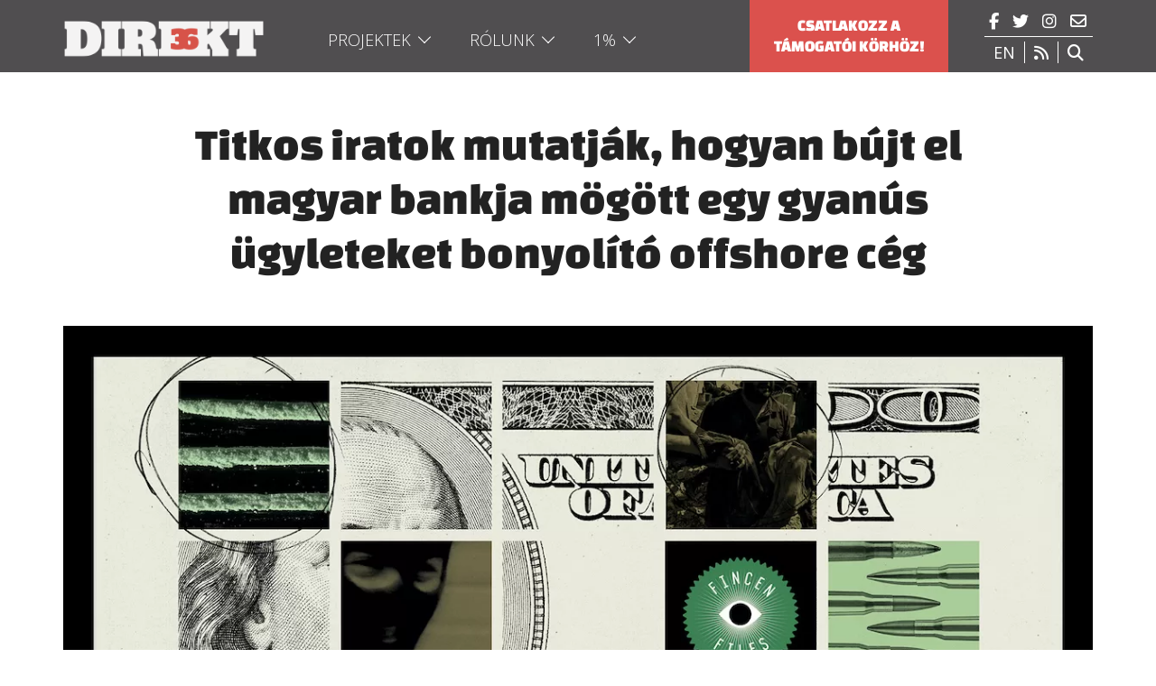

--- FILE ---
content_type: text/html; charset=UTF-8
request_url: https://www.direkt36.hu/titkos-iratok-mutatjak-hogyan-bujt-el-magyar-bankja-mogott-egy-gyanus-ugyleteket-bonyolito-offshore-ceg/
body_size: 19857
content:
<!DOCTYPE html><html
lang=hu><head
profile=http://gmpg.org/xfn/11><style>img.lazy{min-height:1px}</style><link
href=https://direkt36-hu.b-cdn.net/wp-content/plugins/w3-total-cache/pub/js/lazyload.min.js as=script><meta
http-equiv="Content-Type" content="text/html; charset=UTF-8"><meta
name="viewport" content="width=device-width, initial-scale=1.0"><meta
name="keywords" content="Direkt36"><link
rel=icon type=image/png href=https://direkt36-hu.b-cdn.net/wp-content/uploads/2015/02/favicon.png><link
rel=stylesheet href="https://www.direkt36.hu/?w3tc_minify=b8a2d.css" media=all><link
rel=alternate type=application/rss+xml title="Direkt36 RSS Feed" href=https://www.direkt36.hu/feed/ ><link
rel=pingback href=https://www.direkt36.hu/xmlrpc.php><link
rel=preconnect href=https://fonts.googleapis.com><link
rel=preconnect href=https://fonts.gstatic.com crossorigin><link
href="https://fonts.googleapis.com/css2?family=Open+Sans:ital,wght@0,300;0,400;0,700;0,800;1,300;1,400;1,700;1,800&display=swap" rel=stylesheet> <script>!function(f,b,e,v,n,t,s)
{if(f.fbq)return;n=f.fbq=function(){n.callMethod?n.callMethod.apply(n,arguments):n.queue.push(arguments)};if(!f._fbq)f._fbq=n;n.push=n;n.loaded=!0;n.version='2.0';n.queue=[];t=b.createElement(e);t.async=!0;t.src=v;s=b.getElementsByTagName(e)[0];s.parentNode.insertBefore(t,s)}(window,document,'script','https://connect.facebook.net/en_US/fbevents.js');fbq('init','831854193957785');fbq('track','PageView');</script> <title>Titkos iratok mutatják, hogyan bújt el magyar bankja mögött egy gyanús ügyleteket bonyolító offshore cég - Direkt36</title><meta
name="description" content="Kiszivárgott több mint kétezer titkos banki jelentés gyanús pénzmogásokról. A Direkt36 egy nemzetközi tényfeltáró csapat tagjaként hozzáfért ezekhez, és így talált rá az MKB Bank egyik problémás utalásokat bonyolító ügyfelére."><meta
name="robots" content="max-image-preview:large"><meta
name="author" content="Pethő András"><link
rel=canonical href=https://www.direkt36.hu/titkos-iratok-mutatjak-hogyan-bujt-el-magyar-bankja-mogott-egy-gyanus-ugyleteket-bonyolito-offshore-ceg/ ><meta
name="generator" content="All in One SEO (AIOSEO) 4.8.8"><meta
property="og:locale" content="hu_HU"><meta
property="og:site_name" content="Direkt36 - A Direkt36 egy oknyomozó újságíró központ, amelynek célja, hogy ellenőrizze a hatalom gyakorlóit, és leleplezze a mindannyiunkat megkárosító visszaéléseket."><meta
property="og:type" content="article"><meta
property="og:title" content="Titkos iratok mutatják, hogyan bújt el magyar bankja mögött egy gyanús ügyleteket bonyolító offshore cég - Direkt36"><meta
property="og:description" content="Kiszivárgott több mint kétezer titkos banki jelentés gyanús pénzmogásokról. A Direkt36 egy nemzetközi tényfeltáró csapat tagjaként hozzáfért ezekhez, és így talált rá az MKB Bank egyik problémás utalásokat bonyolító ügyfelére."><meta
property="og:url" content="https://www.direkt36.hu/titkos-iratok-mutatjak-hogyan-bujt-el-magyar-bankja-mogott-egy-gyanus-ugyleteket-bonyolito-offshore-ceg/"><meta
property="og:image" content="https://direkt36-hu.b-cdn.net/wp-content/uploads/2020/09/FF_main-art-LOGO-ICIJ-smaller.jpeg"><meta
property="og:image:secure_url" content="https://direkt36-hu.b-cdn.net/wp-content/uploads/2020/09/FF_main-art-LOGO-ICIJ-smaller.jpeg"><meta
property="og:image:width" content="1200"><meta
property="og:image:height" content="675"><meta
property="article:published_time" content="2020-09-21T07:13:54+00:00"><meta
property="article:modified_time" content="2020-09-21T07:13:54+00:00"><meta
name="twitter:card" content="summary_large_image"><meta
name="twitter:title" content="Titkos iratok mutatják, hogyan bújt el magyar bankja mögött egy gyanús ügyleteket bonyolító offshore cég - Direkt36"><meta
name="twitter:description" content="Kiszivárgott több mint kétezer titkos banki jelentés gyanús pénzmogásokról. A Direkt36 egy nemzetközi tényfeltáró csapat tagjaként hozzáfért ezekhez, és így talált rá az MKB Bank egyik problémás utalásokat bonyolító ügyfelére."><meta
name="twitter:image" content="https://direkt36-hu.b-cdn.net/wp-content/uploads/2020/09/FF_main-art-LOGO-ICIJ-smaller.jpeg"> <script type=application/ld+json class=aioseo-schema>{"@context":"https:\/\/schema.org","@graph":[{"@type":"BlogPosting","@id":"https:\/\/www.direkt36.hu\/titkos-iratok-mutatjak-hogyan-bujt-el-magyar-bankja-mogott-egy-gyanus-ugyleteket-bonyolito-offshore-ceg\/#blogposting","name":"Titkos iratok mutatj\u00e1k, hogyan b\u00fajt el magyar bankja m\u00f6g\u00f6tt egy gyan\u00fas \u00fcgyleteket bonyol\u00edt\u00f3 offshore c\u00e9g - Direkt36","headline":"Titkos iratok mutatj\u00e1k, hogyan b\u00fajt el magyar bankja m\u00f6g\u00f6tt egy gyan\u00fas \u00fcgyleteket bonyol\u00edt\u00f3 offshore c\u00e9g","author":{"@id":"https:\/\/www.direkt36.hu\/author\/andraspetho\/#author"},"publisher":{"@id":"https:\/\/www.direkt36.hu\/#organization"},"image":{"@type":"ImageObject","url":"https:\/\/www.direkt36.hu\/wp-content\/uploads\/2020\/09\/FF_main-art-LOGO-ICIJ-smaller.jpeg","width":1200,"height":675},"datePublished":"2020-09-21T09:13:54+02:00","dateModified":"2020-09-21T09:13:54+02:00","inLanguage":"hu-HU","mainEntityOfPage":{"@id":"https:\/\/www.direkt36.hu\/titkos-iratok-mutatjak-hogyan-bujt-el-magyar-bankja-mogott-egy-gyanus-ugyleteket-bonyolito-offshore-ceg\/#webpage"},"isPartOf":{"@id":"https:\/\/www.direkt36.hu\/titkos-iratok-mutatjak-hogyan-bujt-el-magyar-bankja-mogott-egy-gyanus-ugyleteket-bonyolito-offshore-ceg\/#webpage"},"articleSection":"Offshore titkok, Peth\u0151 Andr\u00e1s, Z\u00f6ldi Blanka"},{"@type":"BreadcrumbList","@id":"https:\/\/www.direkt36.hu\/titkos-iratok-mutatjak-hogyan-bujt-el-magyar-bankja-mogott-egy-gyanus-ugyleteket-bonyolito-offshore-ceg\/#breadcrumblist","itemListElement":[{"@type":"ListItem","@id":"https:\/\/www.direkt36.hu#listItem","position":1,"name":"Home","item":"https:\/\/www.direkt36.hu","nextItem":{"@type":"ListItem","@id":"https:\/\/www.direkt36.hu\/category\/offshore-secrets\/#listItem","name":"Offshore titkok"}},{"@type":"ListItem","@id":"https:\/\/www.direkt36.hu\/category\/offshore-secrets\/#listItem","position":2,"name":"Offshore titkok","item":"https:\/\/www.direkt36.hu\/category\/offshore-secrets\/","nextItem":{"@type":"ListItem","@id":"https:\/\/www.direkt36.hu\/titkos-iratok-mutatjak-hogyan-bujt-el-magyar-bankja-mogott-egy-gyanus-ugyleteket-bonyolito-offshore-ceg\/#listItem","name":"Titkos iratok mutatj\u00e1k, hogyan b\u00fajt el magyar bankja m\u00f6g\u00f6tt egy gyan\u00fas \u00fcgyleteket bonyol\u00edt\u00f3 offshore c\u00e9g"},"previousItem":{"@type":"ListItem","@id":"https:\/\/www.direkt36.hu#listItem","name":"Home"}},{"@type":"ListItem","@id":"https:\/\/www.direkt36.hu\/titkos-iratok-mutatjak-hogyan-bujt-el-magyar-bankja-mogott-egy-gyanus-ugyleteket-bonyolito-offshore-ceg\/#listItem","position":3,"name":"Titkos iratok mutatj\u00e1k, hogyan b\u00fajt el magyar bankja m\u00f6g\u00f6tt egy gyan\u00fas \u00fcgyleteket bonyol\u00edt\u00f3 offshore c\u00e9g","previousItem":{"@type":"ListItem","@id":"https:\/\/www.direkt36.hu\/category\/offshore-secrets\/#listItem","name":"Offshore titkok"}}]},{"@type":"Organization","@id":"https:\/\/www.direkt36.hu\/#organization","name":"Direkt 36","description":"A Direkt36 egy oknyomoz\u00f3 \u00fajs\u00e1g\u00edr\u00f3 k\u00f6zpont, amelynek c\u00e9lja, hogy ellen\u0151rizze a hatalom gyakorl\u00f3it, \u00e9s leleplezze a mindannyiunkat megk\u00e1ros\u00edt\u00f3 vissza\u00e9l\u00e9seket.","url":"https:\/\/www.direkt36.hu\/"},{"@type":"Person","@id":"https:\/\/www.direkt36.hu\/author\/andraspetho\/#author","url":"https:\/\/www.direkt36.hu\/author\/andraspetho\/","name":"Peth\u0151 Andr\u00e1s"},{"@type":"WebPage","@id":"https:\/\/www.direkt36.hu\/titkos-iratok-mutatjak-hogyan-bujt-el-magyar-bankja-mogott-egy-gyanus-ugyleteket-bonyolito-offshore-ceg\/#webpage","url":"https:\/\/www.direkt36.hu\/titkos-iratok-mutatjak-hogyan-bujt-el-magyar-bankja-mogott-egy-gyanus-ugyleteket-bonyolito-offshore-ceg\/","name":"Titkos iratok mutatj\u00e1k, hogyan b\u00fajt el magyar bankja m\u00f6g\u00f6tt egy gyan\u00fas \u00fcgyleteket bonyol\u00edt\u00f3 offshore c\u00e9g - Direkt36","description":"Kisziv\u00e1rgott t\u00f6bb mint k\u00e9tezer titkos banki jelent\u00e9s gyan\u00fas p\u00e9nzmog\u00e1sokr\u00f3l. A Direkt36 egy nemzetk\u00f6zi t\u00e9nyfelt\u00e1r\u00f3 csapat tagjak\u00e9nt hozz\u00e1f\u00e9rt ezekhez, \u00e9s \u00edgy tal\u00e1lt r\u00e1 az MKB Bank egyik probl\u00e9m\u00e1s utal\u00e1sokat bonyol\u00edt\u00f3 \u00fcgyfel\u00e9re.","inLanguage":"hu-HU","isPartOf":{"@id":"https:\/\/www.direkt36.hu\/#website"},"breadcrumb":{"@id":"https:\/\/www.direkt36.hu\/titkos-iratok-mutatjak-hogyan-bujt-el-magyar-bankja-mogott-egy-gyanus-ugyleteket-bonyolito-offshore-ceg\/#breadcrumblist"},"author":{"@id":"https:\/\/www.direkt36.hu\/author\/andraspetho\/#author"},"creator":{"@id":"https:\/\/www.direkt36.hu\/author\/andraspetho\/#author"},"image":{"@type":"ImageObject","url":"https:\/\/www.direkt36.hu\/wp-content\/uploads\/2020\/09\/FF_main-art-LOGO-ICIJ-smaller.jpeg","@id":"https:\/\/www.direkt36.hu\/titkos-iratok-mutatjak-hogyan-bujt-el-magyar-bankja-mogott-egy-gyanus-ugyleteket-bonyolito-offshore-ceg\/#mainImage","width":1200,"height":675},"primaryImageOfPage":{"@id":"https:\/\/www.direkt36.hu\/titkos-iratok-mutatjak-hogyan-bujt-el-magyar-bankja-mogott-egy-gyanus-ugyleteket-bonyolito-offshore-ceg\/#mainImage"},"datePublished":"2020-09-21T09:13:54+02:00","dateModified":"2020-09-21T09:13:54+02:00"},{"@type":"WebSite","@id":"https:\/\/www.direkt36.hu\/#website","url":"https:\/\/www.direkt36.hu\/","name":"Direkt 36","description":"A Direkt36 egy oknyomoz\u00f3 \u00fajs\u00e1g\u00edr\u00f3 k\u00f6zpont, amelynek c\u00e9lja, hogy ellen\u0151rizze a hatalom gyakorl\u00f3it, \u00e9s leleplezze a mindannyiunkat megk\u00e1ros\u00edt\u00f3 vissza\u00e9l\u00e9seket.","inLanguage":"hu-HU","publisher":{"@id":"https:\/\/www.direkt36.hu\/#organization"}}]}</script> <link
rel=dns-prefetch href=//static.addtoany.com><link
rel=alternate type=application/rss+xml title="Direkt36 &raquo; Titkos iratok mutatják, hogyan bújt el magyar bankja mögött egy gyanús ügyleteket bonyolító offshore cég hozzászólás hírcsatorna" href=https://www.direkt36.hu/titkos-iratok-mutatjak-hogyan-bujt-el-magyar-bankja-mogott-egy-gyanus-ugyleteket-bonyolito-offshore-ceg/feed/ > <script>/*<![CDATA[*/window._wpemojiSettings={"baseUrl":"https:\/\/s.w.org\/images\/core\/emoji\/14.0.0\/72x72\/","ext":".png","svgUrl":"https:\/\/s.w.org\/images\/core\/emoji\/14.0.0\/svg\/","svgExt":".svg","source":{"concatemoji":"https:\/\/www.direkt36.hu\/wp-includes\/js\/wp-emoji-release.min.js?ver=6.4.7"}};
/*! This file is auto-generated */
!function(i,n){var o,s,e;function c(e){try{var t={supportTests:e,timestamp:(new Date).valueOf()};sessionStorage.setItem(o,JSON.stringify(t))}catch(e){}}function p(e,t,n){e.clearRect(0,0,e.canvas.width,e.canvas.height),e.fillText(t,0,0);var t=new Uint32Array(e.getImageData(0,0,e.canvas.width,e.canvas.height).data),r=(e.clearRect(0,0,e.canvas.width,e.canvas.height),e.fillText(n,0,0),new Uint32Array(e.getImageData(0,0,e.canvas.width,e.canvas.height).data));return t.every(function(e,t){return e===r[t]})}function u(e,t,n){switch(t){case"flag":return n(e,"\ud83c\udff3\ufe0f\u200d\u26a7\ufe0f","\ud83c\udff3\ufe0f\u200b\u26a7\ufe0f")?!1:!n(e,"\ud83c\uddfa\ud83c\uddf3","\ud83c\uddfa\u200b\ud83c\uddf3")&&!n(e,"\ud83c\udff4\udb40\udc67\udb40\udc62\udb40\udc65\udb40\udc6e\udb40\udc67\udb40\udc7f","\ud83c\udff4\u200b\udb40\udc67\u200b\udb40\udc62\u200b\udb40\udc65\u200b\udb40\udc6e\u200b\udb40\udc67\u200b\udb40\udc7f");case"emoji":return!n(e,"\ud83e\udef1\ud83c\udffb\u200d\ud83e\udef2\ud83c\udfff","\ud83e\udef1\ud83c\udffb\u200b\ud83e\udef2\ud83c\udfff")}return!1}function f(e,t,n){var r="undefined"!=typeof WorkerGlobalScope&&self instanceof WorkerGlobalScope?new OffscreenCanvas(300,150):i.createElement("canvas"),a=r.getContext("2d",{willReadFrequently:!0}),o=(a.textBaseline="top",a.font="600 32px Arial",{});return e.forEach(function(e){o[e]=t(a,e,n)}),o}function t(e){var t=i.createElement("script");t.src=e,t.defer=!0,i.head.appendChild(t)}"undefined"!=typeof Promise&&(o="wpEmojiSettingsSupports",s=["flag","emoji"],n.supports={everything:!0,everythingExceptFlag:!0},e=new Promise(function(e){i.addEventListener("DOMContentLoaded",e,{once:!0})}),new Promise(function(t){var n=function(){try{var e=JSON.parse(sessionStorage.getItem(o));if("object"==typeof e&&"number"==typeof e.timestamp&&(new Date).valueOf()<e.timestamp+604800&&"object"==typeof e.supportTests)return e.supportTests}catch(e){}return null}();if(!n){if("undefined"!=typeof Worker&&"undefined"!=typeof OffscreenCanvas&&"undefined"!=typeof URL&&URL.createObjectURL&&"undefined"!=typeof Blob)try{var e="postMessage("+f.toString()+"("+[JSON.stringify(s),u.toString(),p.toString()].join(",")+"));",r=new Blob([e],{type:"text/javascript"}),a=new Worker(URL.createObjectURL(r),{name:"wpTestEmojiSupports"});return void(a.onmessage=function(e){c(n=e.data),a.terminate(),t(n)})}catch(e){}c(n=f(s,u,p))}t(n)}).then(function(e){for(var t in e)n.supports[t]=e[t],n.supports.everything=n.supports.everything&&n.supports[t],"flag"!==t&&(n.supports.everythingExceptFlag=n.supports.everythingExceptFlag&&n.supports[t]);n.supports.everythingExceptFlag=n.supports.everythingExceptFlag&&!n.supports.flag,n.DOMReady=!1,n.readyCallback=function(){n.DOMReady=!0}}).then(function(){return e}).then(function(){var e;n.supports.everything||(n.readyCallback(),(e=n.source||{}).concatemoji?t(e.concatemoji):e.wpemoji&&e.twemoji&&(t(e.twemoji),t(e.wpemoji)))}))}((window,document),window._wpemojiSettings);/*]]>*/</script> <link
rel=stylesheet href="https://www.direkt36.hu/?w3tc_minify=83a29.css" media=all><style id=wp-emoji-styles-inline-css>img.wp-smiley,img.emoji{display:inline !important;border:none !important;box-shadow:none !important;height:1em !important;width:1em !important;margin:0
0.07em !important;vertical-align:-0.1em !important;background:none !important;padding:0
!important}</style><link
rel=stylesheet href="https://www.direkt36.hu/?w3tc_minify=a5ff7.css" media=all><style id=classic-theme-styles-inline-css>/*! This file is auto-generated */
.wp-block-button__link{color:#fff;background-color:#32373c;border-radius:9999px;box-shadow:none;text-decoration:none;padding:calc(.667em + 2px) calc(1.333em + 2px);font-size:1.125em}.wp-block-file__button{background:#32373c;color:#fff;text-decoration:none}</style><style id=global-styles-inline-css>/*<![CDATA[*/body{--wp--preset--color--black:#000;--wp--preset--color--cyan-bluish-gray:#abb8c3;--wp--preset--color--white:#fff;--wp--preset--color--pale-pink:#f78da7;--wp--preset--color--vivid-red:#cf2e2e;--wp--preset--color--luminous-vivid-orange:#ff6900;--wp--preset--color--luminous-vivid-amber:#fcb900;--wp--preset--color--light-green-cyan:#7bdcb5;--wp--preset--color--vivid-green-cyan:#00d084;--wp--preset--color--pale-cyan-blue:#8ed1fc;--wp--preset--color--vivid-cyan-blue:#0693e3;--wp--preset--color--vivid-purple:#9b51e0;--wp--preset--gradient--vivid-cyan-blue-to-vivid-purple:linear-gradient(135deg,rgba(6,147,227,1) 0%,rgb(155,81,224) 100%);--wp--preset--gradient--light-green-cyan-to-vivid-green-cyan:linear-gradient(135deg,rgb(122,220,180) 0%,rgb(0,208,130) 100%);--wp--preset--gradient--luminous-vivid-amber-to-luminous-vivid-orange:linear-gradient(135deg,rgba(252,185,0,1) 0%,rgba(255,105,0,1) 100%);--wp--preset--gradient--luminous-vivid-orange-to-vivid-red:linear-gradient(135deg,rgba(255,105,0,1) 0%,rgb(207,46,46) 100%);--wp--preset--gradient--very-light-gray-to-cyan-bluish-gray:linear-gradient(135deg,rgb(238,238,238) 0%,rgb(169,184,195) 100%);--wp--preset--gradient--cool-to-warm-spectrum:linear-gradient(135deg,rgb(74,234,220) 0%,rgb(151,120,209) 20%,rgb(207,42,186) 40%,rgb(238,44,130) 60%,rgb(251,105,98) 80%,rgb(254,248,76) 100%);--wp--preset--gradient--blush-light-purple:linear-gradient(135deg,rgb(255,206,236) 0%,rgb(152,150,240) 100%);--wp--preset--gradient--blush-bordeaux:linear-gradient(135deg,rgb(254,205,165) 0%,rgb(254,45,45) 50%,rgb(107,0,62) 100%);--wp--preset--gradient--luminous-dusk:linear-gradient(135deg,rgb(255,203,112) 0%,rgb(199,81,192) 50%,rgb(65,88,208) 100%);--wp--preset--gradient--pale-ocean:linear-gradient(135deg,rgb(255,245,203) 0%,rgb(182,227,212) 50%,rgb(51,167,181) 100%);--wp--preset--gradient--electric-grass:linear-gradient(135deg,rgb(202,248,128) 0%,rgb(113,206,126) 100%);--wp--preset--gradient--midnight:linear-gradient(135deg,rgb(2,3,129) 0%,rgb(40,116,252) 100%);--wp--preset--font-size--small:13px;--wp--preset--font-size--medium:20px;--wp--preset--font-size--large:36px;--wp--preset--font-size--x-large:42px;--wp--preset--spacing--20:0.44rem;--wp--preset--spacing--30:0.67rem;--wp--preset--spacing--40:1rem;--wp--preset--spacing--50:1.5rem;--wp--preset--spacing--60:2.25rem;--wp--preset--spacing--70:3.38rem;--wp--preset--spacing--80:5.06rem;--wp--preset--shadow--natural:6px 6px 9px rgba(0, 0, 0, 0.2);--wp--preset--shadow--deep:12px 12px 50px rgba(0, 0, 0, 0.4);--wp--preset--shadow--sharp:6px 6px 0px rgba(0, 0, 0, 0.2);--wp--preset--shadow--outlined:6px 6px 0px -3px rgba(255, 255, 255, 1), 6px 6px rgba(0, 0, 0, 1);--wp--preset--shadow--crisp:6px 6px 0px rgba(0, 0, 0, 1)}:where(.is-layout-flex){gap:0.5em}:where(.is-layout-grid){gap:0.5em}body .is-layout-flow>.alignleft{float:left;margin-inline-start:0;margin-inline-end:2em}body .is-layout-flow>.alignright{float:right;margin-inline-start:2em;margin-inline-end:0}body .is-layout-flow>.aligncenter{margin-left:auto !important;margin-right:auto !important}body .is-layout-constrained>.alignleft{float:left;margin-inline-start:0;margin-inline-end:2em}body .is-layout-constrained>.alignright{float:right;margin-inline-start:2em;margin-inline-end:0}body .is-layout-constrained>.aligncenter{margin-left:auto !important;margin-right:auto !important}body .is-layout-constrained>:where(:not(.alignleft):not(.alignright):not(.alignfull)){max-width:var(--wp--style--global--content-size);margin-left:auto !important;margin-right:auto !important}body .is-layout-constrained>.alignwide{max-width:var(--wp--style--global--wide-size)}body .is-layout-flex{display:flex}body .is-layout-flex{flex-wrap:wrap;align-items:center}body .is-layout-flex>*{margin:0}body .is-layout-grid{display:grid}body .is-layout-grid>*{margin:0}:where(.wp-block-columns.is-layout-flex){gap:2em}:where(.wp-block-columns.is-layout-grid){gap:2em}:where(.wp-block-post-template.is-layout-flex){gap:1.25em}:where(.wp-block-post-template.is-layout-grid){gap:1.25em}.has-black-color{color:var(--wp--preset--color--black) !important}.has-cyan-bluish-gray-color{color:var(--wp--preset--color--cyan-bluish-gray) !important}.has-white-color{color:var(--wp--preset--color--white) !important}.has-pale-pink-color{color:var(--wp--preset--color--pale-pink) !important}.has-vivid-red-color{color:var(--wp--preset--color--vivid-red) !important}.has-luminous-vivid-orange-color{color:var(--wp--preset--color--luminous-vivid-orange) !important}.has-luminous-vivid-amber-color{color:var(--wp--preset--color--luminous-vivid-amber) !important}.has-light-green-cyan-color{color:var(--wp--preset--color--light-green-cyan) !important}.has-vivid-green-cyan-color{color:var(--wp--preset--color--vivid-green-cyan) !important}.has-pale-cyan-blue-color{color:var(--wp--preset--color--pale-cyan-blue) !important}.has-vivid-cyan-blue-color{color:var(--wp--preset--color--vivid-cyan-blue) !important}.has-vivid-purple-color{color:var(--wp--preset--color--vivid-purple) !important}.has-black-background-color{background-color:var(--wp--preset--color--black) !important}.has-cyan-bluish-gray-background-color{background-color:var(--wp--preset--color--cyan-bluish-gray) !important}.has-white-background-color{background-color:var(--wp--preset--color--white) !important}.has-pale-pink-background-color{background-color:var(--wp--preset--color--pale-pink) !important}.has-vivid-red-background-color{background-color:var(--wp--preset--color--vivid-red) !important}.has-luminous-vivid-orange-background-color{background-color:var(--wp--preset--color--luminous-vivid-orange) !important}.has-luminous-vivid-amber-background-color{background-color:var(--wp--preset--color--luminous-vivid-amber) !important}.has-light-green-cyan-background-color{background-color:var(--wp--preset--color--light-green-cyan) !important}.has-vivid-green-cyan-background-color{background-color:var(--wp--preset--color--vivid-green-cyan) !important}.has-pale-cyan-blue-background-color{background-color:var(--wp--preset--color--pale-cyan-blue) !important}.has-vivid-cyan-blue-background-color{background-color:var(--wp--preset--color--vivid-cyan-blue) !important}.has-vivid-purple-background-color{background-color:var(--wp--preset--color--vivid-purple) !important}.has-black-border-color{border-color:var(--wp--preset--color--black) !important}.has-cyan-bluish-gray-border-color{border-color:var(--wp--preset--color--cyan-bluish-gray) !important}.has-white-border-color{border-color:var(--wp--preset--color--white) !important}.has-pale-pink-border-color{border-color:var(--wp--preset--color--pale-pink) !important}.has-vivid-red-border-color{border-color:var(--wp--preset--color--vivid-red) !important}.has-luminous-vivid-orange-border-color{border-color:var(--wp--preset--color--luminous-vivid-orange) !important}.has-luminous-vivid-amber-border-color{border-color:var(--wp--preset--color--luminous-vivid-amber) !important}.has-light-green-cyan-border-color{border-color:var(--wp--preset--color--light-green-cyan) !important}.has-vivid-green-cyan-border-color{border-color:var(--wp--preset--color--vivid-green-cyan) !important}.has-pale-cyan-blue-border-color{border-color:var(--wp--preset--color--pale-cyan-blue) !important}.has-vivid-cyan-blue-border-color{border-color:var(--wp--preset--color--vivid-cyan-blue) !important}.has-vivid-purple-border-color{border-color:var(--wp--preset--color--vivid-purple) !important}.has-vivid-cyan-blue-to-vivid-purple-gradient-background{background:var(--wp--preset--gradient--vivid-cyan-blue-to-vivid-purple) !important}.has-light-green-cyan-to-vivid-green-cyan-gradient-background{background:var(--wp--preset--gradient--light-green-cyan-to-vivid-green-cyan) !important}.has-luminous-vivid-amber-to-luminous-vivid-orange-gradient-background{background:var(--wp--preset--gradient--luminous-vivid-amber-to-luminous-vivid-orange) !important}.has-luminous-vivid-orange-to-vivid-red-gradient-background{background:var(--wp--preset--gradient--luminous-vivid-orange-to-vivid-red) !important}.has-very-light-gray-to-cyan-bluish-gray-gradient-background{background:var(--wp--preset--gradient--very-light-gray-to-cyan-bluish-gray) !important}.has-cool-to-warm-spectrum-gradient-background{background:var(--wp--preset--gradient--cool-to-warm-spectrum) !important}.has-blush-light-purple-gradient-background{background:var(--wp--preset--gradient--blush-light-purple) !important}.has-blush-bordeaux-gradient-background{background:var(--wp--preset--gradient--blush-bordeaux) !important}.has-luminous-dusk-gradient-background{background:var(--wp--preset--gradient--luminous-dusk) !important}.has-pale-ocean-gradient-background{background:var(--wp--preset--gradient--pale-ocean) !important}.has-electric-grass-gradient-background{background:var(--wp--preset--gradient--electric-grass) !important}.has-midnight-gradient-background{background:var(--wp--preset--gradient--midnight) !important}.has-small-font-size{font-size:var(--wp--preset--font-size--small) !important}.has-medium-font-size{font-size:var(--wp--preset--font-size--medium) !important}.has-large-font-size{font-size:var(--wp--preset--font-size--large) !important}.has-x-large-font-size{font-size:var(--wp--preset--font-size--x-large) !important}.wp-block-navigation a:where(:not(.wp-element-button)){color:inherit}:where(.wp-block-post-template.is-layout-flex){gap:1.25em}:where(.wp-block-post-template.is-layout-grid){gap:1.25em}:where(.wp-block-columns.is-layout-flex){gap:2em}:where(.wp-block-columns.is-layout-grid){gap:2em}.wp-block-pullquote{font-size:1.5em;line-height:1.6}/*]]>*/</style><link
rel=stylesheet href="https://www.direkt36.hu/?w3tc_minify=974ad.css" media=all><style id=__EPYT__style-inline-css>.epyt-gallery-thumb{width:33.333%}</style> <script id=addtoany-core-js-before>window.a2a_config=window.a2a_config||{};a2a_config.callbacks=[];a2a_config.overlays=[];a2a_config.templates={};a2a_localize={Share:"Ossza meg",Save:"Mentés",Subscribe:"Iratkozz fel",Email:"Email",Bookmark:"Könyvjelző",ShowAll:"Mutasd az összeset",ShowLess:"Mutass kevesebbet",FindServices:"Szolgáltatás(ok) keresése",FindAnyServiceToAddTo:"Azonnal megtalálja a hozzáadni kívánt szolgáltatást",PoweredBy:"Powered by",ShareViaEmail:"Oszd meg e-mailben",SubscribeViaEmail:"Iratkozz fel e-mailben",BookmarkInYourBrowser:"Könyvjelző a böngészőben",BookmarkInstructions:"Nyomja meg a Ctrl+D vagy a \u2318+D billentyűkombinációt az oldal könyvjelzővé tételéhez",AddToYourFavorites:"Add hozzá a kedvenceidhez",SendFromWebOrProgram:"Küldhet bármilyen e-mail címről vagy levelezőprogramról",EmailProgram:"E-mail program",More:"Több…",ThanksForSharing:"Köszönjük a megosztást!",ThanksForFollowing:"Köszönjük a követést!"};a2a_config.icon_color="#dd3333,#ffffff";</script> <script defer src=https://static.addtoany.com/menu/page.js id=addtoany-core-js></script> <script src="https://www.direkt36.hu/?w3tc_minify=d52ed.js"></script> <script defer src="https://www.direkt36.hu/?w3tc_minify=0eca3.js"></script> <script id=__ytprefs__-js-extra>var _EPYT_={"ajaxurl":"https:\/\/www.direkt36.hu\/wp-admin\/admin-ajax.php","security":"b088fb7a4a","gallery_scrolloffset":"20","eppathtoscripts":"https:\/\/www.direkt36.hu\/wp-content\/plugins\/youtube-embed-plus\/scripts\/","eppath":"https:\/\/www.direkt36.hu\/wp-content\/plugins\/youtube-embed-plus\/","epresponsiveselector":"[\"iframe.__youtube_prefs__\",\"iframe[src*='youtube.com']\",\"iframe[src*='youtube-nocookie.com']\",\"iframe[data-ep-src*='youtube.com']\",\"iframe[data-ep-src*='youtube-nocookie.com']\",\"iframe[data-ep-gallerysrc*='youtube.com']\"]","epdovol":"1","version":"14.2.3","evselector":"iframe.__youtube_prefs__[src], iframe[src*=\"youtube.com\/embed\/\"], iframe[src*=\"youtube-nocookie.com\/embed\/\"]","ajax_compat":"","maxres_facade":"eager","ytapi_load":"light","pause_others":"","stopMobileBuffer":"1","facade_mode":"1","not_live_on_channel":""};</script> <script src="https://www.direkt36.hu/?w3tc_minify=8fc7a.js"></script> <link
rel=https://api.w.org/ href=https://www.direkt36.hu/wp-json/ ><link
rel=alternate type=application/json href=https://www.direkt36.hu/wp-json/wp/v2/posts/6476><link
rel=EditURI type=application/rsd+xml title=RSD href=https://www.direkt36.hu/xmlrpc.php?rsd><meta
name="generator" content="WordPress 6.4.7"><link
rel=shortlink href='https://www.direkt36.hu/?p=6476'><link
rel=alternate type=application/json+oembed href="https://www.direkt36.hu/wp-json/oembed/1.0/embed?url=https%3A%2F%2Fwww.direkt36.hu%2Ftitkos-iratok-mutatjak-hogyan-bujt-el-magyar-bankja-mogott-egy-gyanus-ugyleteket-bonyolito-offshore-ceg%2F"><link
rel=alternate type=text/xml+oembed href="https://www.direkt36.hu/wp-json/oembed/1.0/embed?url=https%3A%2F%2Fwww.direkt36.hu%2Ftitkos-iratok-mutatjak-hogyan-bujt-el-magyar-bankja-mogott-egy-gyanus-ugyleteket-bonyolito-offshore-ceg%2F&#038;format=xml"><style>.qtranxs_flag_hu{background-image:url(https://direkt36-hu.b-cdn.net/wp-content/plugins/qtranslate-xt-master/flags/hu.png);background-repeat:no-repeat}.qtranxs_flag_en{background-image:url(https://direkt36-hu.b-cdn.net/wp-content/plugins/qtranslate-xt-master/flags/gb.png);background-repeat:no-repeat}</style><link
hreflang=hu href=https://www.direkt36.hu/titkos-iratok-mutatjak-hogyan-bujt-el-magyar-bankja-mogott-egy-gyanus-ugyleteket-bonyolito-offshore-ceg/ rel=alternate><link
hreflang=en href=https://www.direkt36.hu/en/titkos-iratok-mutatjak-hogyan-bujt-el-magyar-bankja-mogott-egy-gyanus-ugyleteket-bonyolito-offshore-ceg/ rel=alternate><link
hreflang=x-default href=https://www.direkt36.hu/titkos-iratok-mutatjak-hogyan-bujt-el-magyar-bankja-mogott-egy-gyanus-ugyleteket-bonyolito-offshore-ceg/ rel=alternate><meta
name="generator" content="qTranslate-XT 3.12.0"><style id=pt-cv-custom-style-5869f23302>.pt-cv-specialp{left:0;top:0;padding:8px
15px;font-size:14px;font-weight:300;text-transform:uppercase}.pt-cv-content, .pt-cv-content
*{font-weight:400;line-height:1.3}.recent .pt-cv-content-item{padding:0}#pt-cv-view-33065067sb .pt-cv-content-item{padding-right:10px !important}#pt-cv-view-33065067sb .pt-cv-content-item:last-child{padding-right:0 !important}.leftover-grid .pt-cv-content-item:nth-child(odd){border-right:10px solid #fff}.leftover-grid .pt-cv-content-item:nth-child(even){border-left:10px solid #fff}.pt-cv-colsys{margin-left:0px;margin-right:0px}.topstory .pt-cv-title{padding:5px
30px;font-weight:normal !important}.topstory .pt-cv-content{padding:0px
30px 20px}.topstory
a{color:#fff}.pt-cv-thumbnail{min-width:100%!important}.article-archive .pt-cv-content-item:nth-child(odd){border-right:10px solid #fff}.article-archive .pt-cv-content-item:nth-child(even){border-left:10px solid #fff}@media screen and (max-width: 767px){.recent .pt-cv-content-item{padding:0
15px !important}.recent .pt-cv-specialp{left:15px}.widget_mpdivider_widget{position:relative;margin:30px
15px}.leftover-grid .pt-cv-content-item:nth-child(odd){border-right:15px solid #fff;border-left:15px solid #fff}.leftover-grid .pt-cv-content-item:nth-child(even){border-right:15px solid #fff;border-left:15px solid #fff}.article-archive .pt-cv-content-item:nth-child(odd){border-right:15px solid #fff;border-left:15px solid #fff}.article-archive .pt-cv-content-item:nth-child(even){border-left:15px solid #fff;border-right:15px solid #fff}}.pt-cv-ifield .iframe-content{position:relative;padding-bottom:56.25%;padding-top:30px;height:0;overflow:hidden}.pt-cv-ifield .iframe-content iframe, .pt-cv-ifield .iframe-content object, .pt-cv-ifield .iframe-content
embed{position:absolute;top:0;left:0;width:100%;height:100%}</style> <script>function myFunction(){var x=document.getElementById("search-container");if(x.style.display==="none"){x.style.display="block";}else{x.style.display="none";}}</script>  <script>(function(w,d,s,l,i){w[l]=w[l]||[];w[l].push({'gtm.start':new Date().getTime(),event:'gtm.js'});var f=d.getElementsByTagName(s)[0],j=d.createElement(s),dl=l!='dataLayer'?'&l='+l:'';j.async=true;j.src='https://www.googletagmanager.com/gtm.js?id='+i+dl;f.parentNode.insertBefore(j,f);})(window,document,'script','dataLayer','GTM-PJ8QLM5');</script> </head><body
class=lang-hu>
<noscript><img
class=lazy height=1 width=1 style=display:none
src="data:image/svg+xml,%3Csvg%20xmlns='http://www.w3.org/2000/svg'%20viewBox='0%200%201%201'%3E%3C/svg%3E" data-src="https://www.facebook.com/tr?id=831854193957785&ev=PageView&noscript=1"></noscript>
<noscript><iframe
src="https://www.googletagmanager.com/ns.html?id=GTM-PJ8QLM5"
height=0 width=0 style=display:none;visibility:hidden></iframe></noscript><div
id=container><div
id=header>
<a
href=https://www.direkt36.hu/ rel=home class=title-box><img
class=lazy src="data:image/svg+xml,%3Csvg%20xmlns='http://www.w3.org/2000/svg'%20viewBox='0%200%201%201'%3E%3C/svg%3E" data-src=https://direkt36-hu.b-cdn.net/wp-content/uploads/2015/01/logo.png></a><div
class=d36-menu-overlay id=mySidenav>
<a
href=javascript:void(0) class=closebtn onclick=closeNav()>&times;</a><div
id=header-menu class=d36-header-menu><div
id=nav_menu-3 class="widget widget_nav_menu"><div
class=menu-header-menu-container><ul
id=menu-header-menu class=menu><li
id=menu-item-9533 class="menu-item menu-item-type-custom menu-item-object-custom menu-item-has-children menu-item-9533"><a>Projektek</a><ul
class=sub-menu>
<li
id=menu-item-11595 class="menu-item menu-item-type-taxonomy menu-item-object-category menu-item-11595"><a
href=https://www.direkt36.hu/category/korhazi-fertozesek/ >Kórházi fertőzések</a></li>
<li
id=menu-item-11596 class="menu-item menu-item-type-taxonomy menu-item-object-category menu-item-11596"><a
href=https://www.direkt36.hu/category/orban-es-a-gazdasag/ >Orbán és a gazdaság</a></li>
<li
id=menu-item-11598 class="menu-item menu-item-type-taxonomy menu-item-object-category menu-item-11598"><a
href=https://www.direkt36.hu/category/magyar-kulpolitika/ >Kínai negyed</a></li>
<li
id=menu-item-9546 class="menu-item menu-item-type-taxonomy menu-item-object-category menu-item-9546"><a
href=https://www.direkt36.hu/category/orosz-kapcsolatok/ >Orosz kapcsolatok</a></li>
<li
id=menu-item-11597 class="menu-item menu-item-type-taxonomy menu-item-object-category menu-item-11597"><a
href=https://www.direkt36.hu/category/megfigyelesek/ >Pegasus-megfigyelések</a></li>
<li
id=menu-item-9534 class="menu-item menu-item-type-taxonomy menu-item-object-category menu-item-9534"><a
href=https://www.direkt36.hu/category/az-orban-csalad-uzletei/ >Az Orbán család üzletei</a></li>
<li
id=menu-item-9544 class="menu-item menu-item-type-taxonomy menu-item-object-category current-post-ancestor current-menu-parent current-post-parent menu-item-9544"><a
href=https://www.direkt36.hu/category/offshore-secrets/ >Offshore titkok</a></li></ul>
</li>
<li
id=menu-item-8024 class="menu-item menu-item-type-custom menu-item-object-custom menu-item-has-children menu-item-8024"><a
href=#>Rólunk</a><ul
class=sub-menu>
<li
id=menu-item-10249 class="menu-item menu-item-type-post_type menu-item-object-page menu-item-10249"><a
href=https://www.direkt36.hu/alapelvek/ >Alapelvek</a></li>
<li
id=menu-item-10250 class="menu-item menu-item-type-post_type menu-item-object-page menu-item-10250"><a
href=https://www.direkt36.hu/csapat-2/ >Csapat</a></li>
<li
id=menu-item-10953 class="menu-item menu-item-type-post_type menu-item-object-page menu-item-10953"><a
href=https://www.direkt36.hu/mukodes/ >Működés</a></li>
<li
id=menu-item-10944 class="menu-item menu-item-type-post_type menu-item-object-page menu-item-10944"><a
href=https://www.direkt36.hu/tamogass-minket/ >Támogatás</a></li></ul>
</li>
<li
id=menu-item-11799 class="menu-item menu-item-type-post_type menu-item-object-page menu-item-11799"><a
href=https://www.direkt36.hu/1szazalek/ >1%</a></li></ul></div></div><div
id=nav_menu-4 class="widget widget_nav_menu"></div></div><div
class=d36-links><div
class=d36-header-social><ul>
<li><a
href=https://www.facebook.com/direkt36 target=_blank></a></li>
<li><a
href=https://twitter.com/direkt36 target=_blank></a></li>
<li><a
href=https://www.instagram.com/direkt36 target=_blank></a></li>
<li><a
href=mailto:info@direkt36.hu target=_blank></a></li></ul><div
class=header-functions><style>.qtranxs_widget
ul{margin:0;text-transform:uppercase;font-size:16px;font:normal 18px Open Sans, Sans-Serif}.qtranxs_widget ul
li{display:inline;list-style-type:none;margin:0
5px 0 0;opacity:0.5;-o-transition:1s ease opacity;-moz-transition:1s ease opacity;-webkit-transition:1s ease opacity;transition:1s ease opacity}.qtranxs_widget ul
li.active{opacity:0.8}.qtranxs_widget ul li:hover{opacity:1}.qtranxs_widget
img{box-shadow:none;vertical-align:middle;display:initial}.qtranxs_flag{height:12px;width:18px;display:block}.qtranxs_flag_and_text{padding-left:20px}.language-chooser
.active{display:none}.qtranxs_flag
span{display:none}</style><div
id=qtranslate-2 class="widget qtranxs_widget"><ul
class="language-chooser language-chooser-custom qtranxs_language_chooser" id=qtranslate-2-chooser>
<li
class="language-chooser-item language-chooser-item-hu active"><a
href=https://www.direkt36.hu/hu/titkos-iratok-mutatjak-hogyan-bujt-el-magyar-bankja-mogott-egy-gyanus-ugyleteket-bonyolito-offshore-ceg/ title="Magyar (hu)">hu</a></li>
<li
class="language-chooser-item language-chooser-item-en"><a
href=https://www.direkt36.hu/en/titkos-iratok-mutatjak-hogyan-bujt-el-magyar-bankja-mogott-egy-gyanus-ugyleteket-bonyolito-offshore-ceg/ title="English (en)">en</a></li></ul><div
class=qtranxs_widget_end></div></div><div
id=custom_html-8 class="widget_text widget widget_custom_html"><div
class="textwidget custom-html-widget"><a
href=https://www.direkt36.hu/feed/ ></a></div></div><div
id=custom_html-10 class="widget_text widget widget_custom_html"><div
class="textwidget custom-html-widget"><a
class=search-button href=/kereses/ ></a></div></div></div></div></div><div
class=d36-header-support><a
href=/tamogass-minket/ >CSATLAKOZZ A TÁMOGATÓI KÖRHÖZ!</a></div><div
id=search-container class="search-box-wrapper hide"><div
class=search-box><form
method=get id=searchform action=https://www.direkt36.hu/ ><h1 class="post-title">Titkos iratok mutatják, hogyan bújt el magyar bankja mögött egy gyanús ügyleteket bonyolító offshore cég</h1><div
class=searchform-container><input
type=text placeholder=Keresés value name=s id=s>
<input
type=submit id=searchsubmit value=></div></form></div></div></div>
<a
href=/tamogass-minket/ class=header-mobile-support-btn>Támogatás</a><div
class=menu-open onclick=openNav()>&#9776;</div></div><div
id=wrapper><style>#header a.header-mobile-support-btn{position:absolute;right:57px;top:6px;background-color:#fac80f;font-weight:600;text-transform:uppercase;padding:8px
10px;color:#222;display:none}@media screen and (max-width: 767px){#header a.header-mobile-support-btn{display:block}}.pp-multiple-authors-boxes-li{list-style:none}.multiple_authors_guest_author_avatar{width:100%;max-width:300px;height:auto;float:left;margin-right:20px}.pp-multiple-authors-boxes-ul{padding:0}.pp-multiple-authors-boxes-li .pp-author-boxes-name{display:inline}.pp-multiple-authors-boxes-li .pp-author-boxes-name
a{font-size:1.5em;color:#db514d;text-transform:uppercase;font-weight:700;float:left;margin-right:10px;text-decoration:none}.ppma-author-user_email-profile-data{background-color:#655997 !important;display:flex;border-radius:100% !important;width:30px;height:30px;line-height:30px;font-size:16px;color:#fff;justify-content:center;align-items:center}.ppma-author-pages .ppma-page-content{display:flex;gap:10px;flex-wrap:wrap;flex-direction:row;clear:both;margin-top:20px}.ppma-author-pages .ppma-page-content article.ppma-article{padding:0;width:50%}.pp-author-boxes-avatar-details .pp-author-boxes-meta{}</style><div
id=post_content-wrapper><h1 class="post-title">Titkos iratok mutatják, hogyan bújt el magyar bankja mögött egy gyanús ügyleteket bonyolító offshore cég</h1>
<picture
class="attachment-post-thumbnail size-post-thumbnail wp-post-image" decoding=async fetchpriority=high>
<source
type=image/webp data-srcset="https://direkt36-hu.b-cdn.net/wp-content/compressx-nextgen/uploads/2020/09/FF_main-art-LOGO-ICIJ-smaller.jpeg.webp 1200w, https://direkt36-hu.b-cdn.net/wp-content/compressx-nextgen/uploads/2020/09/FF_main-art-LOGO-ICIJ-smaller-800x450.jpeg.webp 800w, https://direkt36-hu.b-cdn.net/wp-content/compressx-nextgen/uploads/2020/09/FF_main-art-LOGO-ICIJ-smaller-768x432.jpeg.webp 768w" data-sizes="(max-width: 1200px) 100vw, 1200px">
<img
width=1200 height=675 src="data:image/svg+xml,%3Csvg%20xmlns='http://www.w3.org/2000/svg'%20viewBox='0%200%201200%20675'%3E%3C/svg%3E" data-src=https://direkt36-hu.b-cdn.net/wp-content/uploads/2020/09/FF_main-art-LOGO-ICIJ-smaller.jpeg class="attachment-post-thumbnail size-post-thumbnail wp-post-image lazy" alt decoding=async fetchpriority=high data-srcset="https://direkt36-hu.b-cdn.net/wp-content/uploads/2020/09/FF_main-art-LOGO-ICIJ-smaller.jpeg 1200w, https://direkt36-hu.b-cdn.net/wp-content/uploads/2020/09/FF_main-art-LOGO-ICIJ-smaller-800x450.jpeg 800w, https://direkt36-hu.b-cdn.net/wp-content/uploads/2020/09/FF_main-art-LOGO-ICIJ-smaller-768x432.jpeg 768w" data-sizes="(max-width: 1200px) 100vw, 1200px">
</picture><div
class=article-byline><div
class=byline-date-author><p
class=byline-date>2020. szeptember 21.</p></div><div
class=byline-category><a
href=https://www.direkt36.hu/category/offshore-secrets/ rel="category tag">Offshore titkok</a></div><div
class=entry-summary><div
class=authors-box><div
class="pp-multiple-authors-boxes-wrapper pp-multiple-authors-wrapper pp-multiple-authors-layout-inline multiple-authors-target-action box-post-id-9475 box-instance-id-1 ppma_boxes_9475"
data-post_id=9475
data-instance_id=1
data-additional_class=pp-multiple-authors-layout-inline.multiple-authors-target-action
data-original_class="pp-multiple-authors-boxes-wrapper pp-multiple-authors-wrapper box-post-id-9475 box-instance-id-1">
<span
class=ppma-layout-prefix></span><div
class=ppma-author-category-wrap>
<span
class="ppma-category-group ppma-category-group-1 category-index-0"><ul
class="pp-multiple-authors-boxes-ul author-ul-0">
<li
class="pp-multiple-authors-boxes-li author_index_0 author_andraspetho has-avatar"><div
class=pp-author-boxes-avatar><div
class=avatar-image>
<picture
class="multiple_authors_guest_author_avatar avatar">
<source
type=image/webp data-srcset="https://direkt36-hu.b-cdn.net/wp-content/compressx-nextgen/uploads/2023/10/Petho-Andras.png.webp 1x">
<img
alt src="data:image/svg+xml,%3Csvg%20xmlns='http://www.w3.org/2000/svg'%20viewBox='0%200%2040%2040'%3E%3C/svg%3E" data-src=https://direkt36-hu.b-cdn.net/wp-content/uploads/2023/10/Petho-Andras.png data-srcset=https://www.direkt36.hu/wp-content/uploads/2023/10/Petho-Andras.png class="multiple_authors_guest_author_avatar avatar lazy" height=40 width=40>
</picture></div></div><div
class=pp-author-boxes-avatar-details><div
class="pp-author-boxes-name multiple-authors-name"><a
href=https://www.direkt36.hu/author/andraspetho/ rel=author title="Pethő András" class="author url fn">Pethő András</a>,</div></div>
</li>
<li
class="pp-multiple-authors-boxes-li author_index_1 author_zoldi-blankadirekt36-hu has-avatar"><div
class=pp-author-boxes-avatar><div
class=avatar-image>
<img
alt='Zöldi Blanka' src="data:image/svg+xml,%3Csvg%20xmlns='http://www.w3.org/2000/svg'%20viewBox='0%200%2040%2040'%3E%3C/svg%3E" data-src='https://secure.gravatar.com/avatar/9c77fb7bfdbe3f6493e351e13fec0698?s=40&#038;d=mm&#038;r=g' data-srcset="https://secure.gravatar.com/avatar/9c77fb7bfdbe3f6493e351e13fec0698?s=80&#038;d=mm&#038;r=g 2x" class='avatar avatar-40 photo lazy' height=40 width=40 decoding=async></div></div><div
class=pp-author-boxes-avatar-details><div
class="pp-author-boxes-name multiple-authors-name"><a
href=https://www.direkt36.hu/author/zoldi-blankadirekt36-hu/ rel=author title="Zöldi Blanka" class="author url fn">Zöldi Blanka</a></div></div>
</li></ul>
</span></div>
<span
class=ppma-layout-suffix></span></div></div><p>Kiszivárgott több mint kétezer titkos banki jelentés gyanús pénzmogásokról. A Direkt36 egy nemzetközi tényfeltáró csapat tagjaként hozzáfért ezekhez, és így talált rá az MKB Bank egyik problémás utalásokat bonyolító ügyfelére.</p></div><div
class=byline-share><div
class="a2a_kit a2a_kit_size_32 a2a_default_style" data-a2a-icon-color=transparent,#ffffff>
<a
class=a2a_button_facebook></a>
<a
class=a2a_button_twitter></a>
<a
class=a2a_button_email></a></div></div></div><div
id=post_content><p><p
class=p2>Szokatlan tranzakciók tucatjaira figyeltek fel 2011-ben a Deutsche Bank amerikai részlegénél. Egy Guarantee Agency nevű karibi offshore cég több tízmillió dollárt utalt el rajtuk keresztül a világ különböző pontjain lévő bankszámlákra. A bank annyira gyanúsnak tartotta a tranzakciókat, hogy több bejelentést is tett az amerikai pénzügyminisztérium nyomozó csoportjánál, amely többek között pénzmosásgyanús eseteket vizsgál.</p><p
class=p2>A Deutsche Bank szokatlannak találta például azt, hogy a tranzakciók egy jelentős része kerek összegű volt, és nem volt világos, hogy pontosan milyen célból történtek. A bankot emellett láthatóan zavarta az is, hogy nem tudta, pontosan ki is áll a karibi cég mögött.</p><p
class=p2>Ennek kiderítéséhez Magyarországon keresztül vezetett az út, de a Deutsche Bank itt akadályokba ütközött.</p><p
class=p2>A Guarantee Agency ugyanis az egyik legnagyobb magyar pénzintézetnél, az MKB Banknál vezette a számláját, de a bank elzárkózott attól, hogy információkat adjon ki az ügyfélről. Nem ez volt ugyanis az első eset, hogy a Deutsche Bank gyanúsnak találta a karibi cég tranzakcióit, és amikor egy korábbi alkalommal megkereste az MKB-t, hogy árulja el, ki a Guarantee Agency tulajdonosa, akkor erre elutasító választ kapott.</p><p
class=p2>„Tájékoztatjuk, hogy a helyi banktitok szabályok miatt nem tudunk több adatot átadni az ügyfelünkről” – írta az MKB.</p><p
class=p2>Ez az üzenetváltás abból a bizalmas iratcsomagból derült ki, amelyet egy nemzetközi újságírócsapat dolgozott fel az elmúlt közel másfél évben. A nyomozás alapját olyan titkos jelentések adták, amelyeket az Egyesült Államokban működő bankok küldtek be az amerikai pénzügyminisztériumnak általuk gyanúsnak tartott tranzakciókról. A BuzzFeed News amerikai szerkesztőség szerzett meg több mint 2100 ilyen titkos jelentést, majd ezeket megosztották az International Consortium of Investigative Journalists (ICIJ) nevű tényfeltáró újságírói hálózattal, amely koordinálta a közel 90 országra kiterjedő nyomozó munkát. Magyarországról egyedül a Direkt36 vett részt a projektben.</p><p
class=p2>Az iratokban számos más alkalommal tűntek fel magyar bankok különböző gyanúsnak tartott tranzakciók résztvevőiként. Pusztán az iratok alapján nehéz megállapítani, hogy az utalások tényleg szabálytalanok vagy jogsértőek voltak-e, és a magyar pénzintézetek gyakran csak egy sokszereplős láncolatok egy-egy állomásaként szerepelnek az utalásokban. Annyi azonban mindenképp kiderül a dokumentumokból, hogy a magyar bankrendszeren keresztül is hajtottak végre olyan tranzakciókat, amelyek célja vagy eredete megkérdőjelezhető volt.</p><p
class=p2>A Guarantee Agency esete azért is figyelemre méltó, mert nemcsak a Deutsche Banknak szúrtak szemet a cég utalásai. A Direkt36 kutatásai azt mutatják, hogy a cég érintett volt egy több millió fontos brit csalási ügyben is. Brit bírósági iratok szerint egy hitelkártya csalásokért elítélt csoport egyik tagja több százezer fontot mozgatott át a Guarantee Agency-n keresztül. Az nem világos, hogy a cég már akkor is az MKB ügyfele volt-e, de a bírósági iratok megjegyzik, hogy a cégnek már abban az időben is egy magyar banknál volt a számlája.</p><p
class=p2>Nem egyértelmű ugyanakkor, hogy az MKB miért védte annyira a Guarantee Agencyt az amerikai érdeklődéssel szemben. Amikor a Deutsche Bank az MKB egy másik offshore céges ügyfeléről érdeklődött – amelynek 2012-ben voltak szokatlan tranzakciói –, akkor a magyar pénzintézet vonakodás nélkül kiadta a kért információkat.</p><div
class=felhivas><a
href=https://www.direkt36.hu/tamogato-kampany-2020/ >Keresünk 2000 embert, akinek fontos az igazság. Támogasd a Direkt36-ot!</a></div><div
class=epyt-video-wrapper><div
id=_ytid_25158  width=800 height=450  data-origwidth=800 data-origheight=450  data-relstop=1 data-facadesrc="https://www.youtube.com/embed/xCtaFfcysH4?enablejsapi=1&#038;autoplay=0&#038;cc_load_policy=0&#038;cc_lang_pref=&#038;iv_load_policy=1&#038;loop=0&#038;rel=0&#038;fs=1&#038;playsinline=0&#038;autohide=2&#038;theme=dark&#038;color=red&#038;controls=1&#038;" class="__youtube_prefs__ epyt-facade epyt-is-override  no-lazyload" data-epautoplay=1 ><img
decoding=async data-spai-excluded=true class="epyt-facade-poster skip-lazy" loading=lazy  alt="YouTube player"  src=https://i.ytimg.com/vi/xCtaFfcysH4/maxresdefault.jpg><button
class=epyt-facade-play aria-label=Play><svg
data-no-lazy=1 height=100% version=1.1 viewBox="0 0 68 48" width=100%><path
class=ytp-large-play-button-bg d="M66.52,7.74c-0.78-2.93-2.49-5.41-5.42-6.19C55.79,.13,34,0,34,0S12.21,.13,6.9,1.55 C3.97,2.33,2.27,4.81,1.48,7.74C0.06,13.05,0,24,0,24s0.06,10.95,1.48,16.26c0.78,2.93,2.49,5.41,5.42,6.19 C12.21,47.87,34,48,34,48s21.79-0.13,27.1-1.55c2.93-0.78,4.64-3.26,5.42-6.19C67.94,34.95,68,24,68,24S67.94,13.05,66.52,7.74z" fill=#f00></path><path
d="M 45,24 27,14 27,34" fill=#fff></path></svg></button></div></div><p
class=p2>Az MKB Bank azt közölte, hogy a banktitokra vonatkozó szabályok miatt nem válaszolhatnak a kérdéseinkre. Nem segített a bank abban sem, hogy elérjük a Guarantee Agency-t. A cégnek nincs fellelhető honlapja, és az egyedüli ismert címe egy postafiók a Saint Vincent és Grenadine-szigetek nevű karibi országban.</p><h2 class="p2 kozcim">Titkos jelentések gyanús üzletekről</h2><p
class=p2>A kiszivárgott iratok olyan jelentések, amelyeket amerikai bankok és egyéb pénzügyi cégek küldtek be az Egyesült Államok pénzügyminisztériumán belül működő Financial Crimes Enforcement Networknek. Ez a FinCEN néven ismert szervezet központi szerepet tölt be a pénzmosás elleni globális küzdelemben. A pénzmosás lényege, hogy az illegális tevékenységből – például drogkereskedelemből – származó pénzt a bűnöző csoportok megpróbálják bejuttatni a bankrendszerbe és úgy feltüntetni, mintha törvényes üzletekből szerezték volna.</p><p
class=p2>A tényfeltáró projektet vezető ICIJ elemzése kimutatta, hogy a kiszivárgott iratok szerint 1999 és 2017 között a jelentéseket tevő bankok legalább 2 ezer milliárd dollárnyi tranzakció esetében állapították meg pénzmosás vagy más bűncselekmény gyanúját. Ez a hatalmas összeg is csak egy apró töredéke a bankrendszeren belüli gyanús tranzakcióknak. Míg a mostani kiszivárgott dokumentumokban 2100 jelentés szerepel, valójában évente akár több mint egymillió ilyen jelentés is készül az Egyesült Államokban.</p><p
class=p2>Magyarországon a Nemzeti Adó-és Vámhivatal (NAV) Pénzmosás és Terrorizmusfinanszírozás Elleni Irodája fogadja a pénzmosás gyanús bejelentéseket. Tavaly több mint 14 ezer ilyen esetet vizsgált a NAV, ezek közül több mint 8 ezret banki bejelentések alapján.</p><p
class=p2>A kiszivárgott iratok minden korábbinál mélyebb betekintést adnak a nemzetközi tranzakciók titkos világába, ahol gyakran tűnnek fel offshore cégek mögé bújó ügyfelek, köztük bűnözők is. Az ICIJ kutatásai szerint a bankok úgy mozgatnak hatalmas összegeket, hogy nem is tudják, pontosan ki áll a tranzakciók mögött, és akkor sem tesznek semmit, amikor nyilvánvaló, hogy pénzmosásgyanús ügyletekről van szó.</p><p
class=p2>Az iratokban több magyar bank is előkerül, de a dokumentumok a legtöbb esetben nem részletezik, hogy milyen szerepet játszottak a gyanúsnak tartott tranzakciókban. Kivételt jelentenek a Guarantee Agencyről szóló iratok.</p><p
class=p2>A cégről három jelentés is szerepel a kiszivárgott dokumentumok között. A Deutsche Bank nevű német óriásbank amerikai leánycége küldte be a jelentéseket az amerikai pénzügyminisztériumnak, jelezve, hogy 2011 első felében több mint 51,3 millió dollár értékben találtak szokatlan utalásokat a cég részvételével a saját rendszerükben. Ezekben a Guarantee Agency vagy a tranzakció kezdeményezőjeként vagy címzettjeként tűnt fel.</p><p
class=p2>A tranzakciók elemzése során a Deutsche Bank problémásnak tartotta, hogy az utalások egy jelentős része „nagy, kerek összegű dollár” tranzakció volt. Emellett megjegyezték, hogy az utalások tárgyaként sokszor csak annyi volt megjelölve, hogy „hitel” vagy „szerződés”, a Deutsche Bank pedig „független kutatása során nem tudta megerősíteni az üzleti célját ezeknek a tranzakcióknak”.</p><p
class=p2>„Ha az utalás céljánál csak annyi szerepel, hogy hitel vagy szerződés, az nagyon kevés” – mondta a Direkt36-nak egy a nemzetközi pénzügyi szektorban dolgozó magyar forrás. „Minden egyes alkalommal ügyelni kell arra, hogy ne csak a közleménybe írják be az utalás célját, hanem akár a szerződést is be kell mutatni a banknak” – tette hozzá.</p><p
class=p2>A jelentések felsorolják, hogy milyen más cégek, magánszemélyek és bankok voltak részesei az ügyleteknek, de azt nem részletezik, hogy konkrétan ki mennyi pénzt adott, illetve kapott. A cégek és a magánszemélyek említésekor általában a néven kívül semmilyen más információt nem adnak meg (például címet vagy magánszemélyek esetén születési dátumot), így nehéz beazonosítani őket.</p><p
class=p2>Az iratokból kiderül, hogy a beazonosítás a Deutsche Banknak is gondot okozott. A német óriásbanknak azt sem sikerült kideríteni, hogy egyáltalán ki áll a tranzakciókban főszerepet játszó Guarantee Agency mögött. A rendelkezésükre álló iratokból annyit tudtak csak biztosan, hogy a cég a karibi Saint Vincent és Grenadin-szigetekre van bejegyezve, és így úgynevezett offshore társaságnak számít.</p><p
class=p2>Az offshore cégek olyan – gyakran a karibi szigetvilágban vagy más egzotikus országokban bejegyzett – társaságok, amelyeket általában két célból szoktak használni. Egyrészt ezeknek a cégeknek a segítségével el lehet érni, hogy a tulajdonosaik kevesebb adót fizessenek máshol végzett üzleti tevékenységük után. Másrészt általában rendkívül nehéz hozzáférni ezeknek a cégeknek a tulajdonosi adataihoz, így alkalmasak titkos üzletelésre, pénzmosásra vagy megkérdőjelezhető módon szerzett vagyonok elbujtatására.</p><p
class=p2>A Deutsche Bank úgy próbálta megismerni a Guarantee Agency tulajdonosi hátterét, hogy megkereste a cég számlavezető bankját, a magyar alapítású, de a kérdéses időszakban még német tulajdonban lévő MKB Bankot. Ezt még a 2011-es tranzakciók előtt tette meg, mivel már azt megelőzően is felfigyeltek szokatlan, a Guarantee Agency részvételével zajló utalásokra. Ekkor kapták azt az elutasító választ az MKB-tól, hogy a banktitokra hivatkozva nem adhatók ki információk a cég tulajdonosairól. Az MKB hozzátette ugyanakkor, hogy „fokozott megfigyelési státuszba vettük az ügyfelünket, és szükség esetén megtesszük a meghatározott lépéseket a hatóságok felé a vizsgálat eredményétől függően”.</p><p
class=p2>Mivel az MKB Bank nem válaszolt a kérdéseinkre, így nem derült ki, hogy ez a fokozott megfigyelési státusz mit jelentett, illetve, hogy a bank miért utasította el a Deutsche Bank kérését. A kiszivárgott iratokból kiderült, hogy az MKB Bank nem mindig volt ilyen titkolózó az ügyfeleit illetően. 2012-ben például az MKB Bank mindenféle aggály nélkül átadott információkat a Deutsche Banknak egy izraeli-orosz kötődésű offshore cégről, amely szintén nála vezetett bankszámlát – derül ki a kiszivárgott iratokból.</p><p
class=p2>A Guarantee Agency-vel kapcsolatos titkolózás már csak azért is figyelemre méltó, mert – mint az a Direkt36 kutatásaiból kiderült – a cég már a Deutsche Bank által gyanúsnak talált utalások előtt évekkel érintett volt egy határokon átívelő bűnügy nyomozásában.</p><h2 class="p2 kozcim">Csalás Nagy-Britanniában</h2><p
class=p2>2005. szeptember 29-én Londonban a Victoria metróállamosnál a rendőrség egy rutinellenőrzés során igazoltatott egy lengyel állampolgárságú férfit, akinél találtak negyven mobiltelefonkártyát és ezer font készpénzt. Mivel ez gyanúsnak tűnt, később az otthonát is átkutatták, ahol további kártyákra bukkantak, majd a további vizsgálódás feltárta, hogy a férfi egy nemzetközi hitelkártya csaló hálózat tagja volt.</p><p
class=p2>A másfél éven át tartó nyomozás során kiderült, hogy a csoport mintegy 32 ezer hitelkártya adatait lopta el, amikről aztán jelentős összegeket emeltek le. A bűnszervezet tagjai rendszeresen jártak luxusutazásokra, és megvásároltak számos nagyértékű ingatlant Londonban és környékén, valamint Spanyolországban.</p><p
class=p2>A nyomozással összefüggő, a Direkt36 birtokába jutott egyik iratból kiderül, hogy a hatóságok a pénz útját követve találkoztak a Guarantee Agency nevével is. A társaság egyik tagja ugyanis több tranzakció során közel félmillió dollárt utalt át a cégnek. A pénz elvileg hitel volt a Guarantee Agency számára, de a nyomozás során feltárt dokumentumokból úgy tűnt, hogy a cég már aznap vissza is fizette a kölcsönbe kapott pénzeket. A nyomozati iratokból nem világos, hogy mi volt ezeknek a tranzakcióknak a célja.</p><div
class=felhivas><a
href=https://www.direkt36.hu/tamogato-kampany-2020/ >Keresünk 2000 embert, akinek fontos az igazság. Támogasd a Direkt36-ot!</a></div><p
class=p2>Bár a dokumentumokból az nem derül ki konkrétan, hogy a Guarantee Agency konkrétan mely banknál vezette a számláját, de a brit hatóságok azt megjegyezték, hogy „a cég Magyarországon bankol”. Az MKB Bank nem válaszolt arra a kérdésünkre, hogy már akkor is ők vezették-e a Guarantee Agency számláját, illetve, hogy volt-e tudomásuk a brit nyomozásról. A nyomozást végző brit hatóságok szintén nem reagáltak a megkeresésünkre.</p><p><i>A brit nyomozással kapcsolatos iratokat az <a
href=https://id.occrp.org/ target=_blank rel=noopener>OCCRP tényfeltáró hálózat Investigative Dashboard nevű szolgáltatása</a> segítségével szereztük be.</i></p><div
class="pp-multiple-authors-boxes-wrapper pp-multiple-authors-wrapper pp-multiple-authors-layout-boxed multiple-authors-target-the-content box-post-id-9478 box-instance-id-1 ppma_boxes_9478"
data-post_id=9478
data-instance_id=1
data-additional_class=pp-multiple-authors-layout-boxed.multiple-authors-target-the-content
data-original_class="pp-multiple-authors-boxes-wrapper pp-multiple-authors-wrapper box-post-id-9478 box-instance-id-1">
<span
class=ppma-layout-prefix></span><div
class=ppma-author-category-wrap>
<span
class="ppma-category-group ppma-category-group-1 category-index-0"><ul
class="pp-multiple-authors-boxes-ul author-ul-0">
<li
class="pp-multiple-authors-boxes-li author_index_0 author_andraspetho has-avatar"><div
class=pp-author-boxes-avatar><div
class=avatar-image>
<picture
class="multiple_authors_guest_author_avatar avatar">
<source
type=image/webp data-srcset="https://direkt36-hu.b-cdn.net/wp-content/compressx-nextgen/uploads/2023/10/Petho-Andras.png.webp 1x">
<img
alt src="data:image/svg+xml,%3Csvg%20xmlns='http://www.w3.org/2000/svg'%20viewBox='0%200%2080%2080'%3E%3C/svg%3E" data-src=https://direkt36-hu.b-cdn.net/wp-content/uploads/2023/10/Petho-Andras.png data-srcset=https://www.direkt36.hu/wp-content/uploads/2023/10/Petho-Andras.png class="multiple_authors_guest_author_avatar avatar lazy" height=80 width=80>
</picture></div></div><div
class=pp-author-boxes-avatar-details><div
class="pp-author-boxes-name multiple-authors-name"><a
href=https://www.direkt36.hu/author/andraspetho/ rel=author title="Pethő András" class="author url fn">Pethő András</a></div>  <a
class="ppma-author-user_email-profile-data ppma-author-field-meta ppma-author-field-type-email" aria-label=Email href=mailto:petho@direkt36.hu  target=_self><span
class="dashicons dashicons-email-alt"></span> </a><p
class="pp-author-boxes-description multiple-authors-description author-description-0">
András a Direkt36 egyik alapítója, szerkesztője és ügyvezető igazgatója. Korábban az Origo vezető szerkesztője volt, mielőtt a portál része lett a kormány propagandagépezetének. András dolgozott a BBC World Service-nél Londonban és a Washington Post tényfeltáró rovatánál is. Részt vett számos nagy nemzetközi nyomozó projektben, köztük a Panama-iratok feldolgozásában. Kétszer is elnyerte a legjobbnak ítélt tényfeltáró cikkek szerzőinek járó Soma-díjat. Többször tanult ösztöndíjjal az Egyesült Államokban: 2008-ban a World Press Institute programjában, 2012-13-ban Humphrey-ösztöndíjasként a Marylandi Egyetemen, 2019-20-ban pedig Nieman-ösztöndíjasként a Harvard Egyetemen. András több magyar egyetemen is tanított újságíró kurzusokat.</p>
<span
class="pp-author-boxes-meta multiple-authors-links">
<a
href=https://www.direkt36.hu/author/andraspetho/ title="View all posts">
<span>View all posts</span>
</a>
</span></div>
</li>
<li
class="pp-multiple-authors-boxes-li author_index_1 author_zoldi-blankadirekt36-hu has-avatar"><div
class=pp-author-boxes-avatar><div
class=avatar-image>
<img
alt='Zöldi Blanka' src="data:image/svg+xml,%3Csvg%20xmlns='http://www.w3.org/2000/svg'%20viewBox='0%200%2080%2080'%3E%3C/svg%3E" data-src='https://secure.gravatar.com/avatar/9c77fb7bfdbe3f6493e351e13fec0698?s=80&#038;d=mm&#038;r=g' data-srcset="https://secure.gravatar.com/avatar/9c77fb7bfdbe3f6493e351e13fec0698?s=160&#038;d=mm&#038;r=g 2x" class='avatar avatar-80 photo lazy' height=80 width=80></div></div><div
class=pp-author-boxes-avatar-details><div
class="pp-author-boxes-name multiple-authors-name"><a
href=https://www.direkt36.hu/author/zoldi-blankadirekt36-hu/ rel=author title="Zöldi Blanka" class="author url fn">Zöldi Blanka</a></div>  <a
class="ppma-author-user_email-profile-data ppma-author-field-meta ppma-author-field-type-email" aria-label=Email href=mailto:zoldi.blanka@direkt36.hu  target=_self><span
class="dashicons dashicons-email-alt"></span> </a><p
class="pp-author-boxes-description multiple-authors-description author-description-1"></p>
<span
class="pp-author-boxes-meta multiple-authors-links">
<a
href=https://www.direkt36.hu/author/zoldi-blankadirekt36-hu/ title="View all posts">
<span>View all posts</span>
</a>
</span></div>
</li></ul>
</span></div>
<span
class=ppma-layout-suffix></span></div></p><div
class=d36-tags></div></div></div><div
id=sidebar-wrapper><div
id=sidebar></div></div></div><div
id=footer><div
id=footer-wrapper>
<a
href=https://www.direkt36.hu/ rel=home class=title-box><img
class=lazy src="data:image/svg+xml,%3Csvg%20xmlns='http://www.w3.org/2000/svg'%20viewBox='0%200%201%201'%3E%3C/svg%3E" data-src=https://direkt36-hu.b-cdn.net/wp-content/uploads/2015/01/logo.png></a><div
class=d36-footer-social><ul>
<li><a
href=https://www.facebook.com/direkt36 target=_blank></a></li>
<li><a
href=https://twitter.com/direkt36 target=_blank></a></li>
<li><a
href=https://www.instagram.com/direkt36 target=_blank></a></li>
<li><a
href=mailto:info@direkt36.hu target=_blank></a></li></ul></div><div
id=nav_menu-5 class="widget widget_nav_menu"><div
class=menu-footer-menu-container><ul
id=menu-footer-menu class=menu><li
id=menu-item-11218 class="menu-item menu-item-type-post_type menu-item-object-page menu-item-11218"><a
href=https://www.direkt36.hu/csapat-2/ >Rólunk</a></li>
<li
id=menu-item-11798 class="menu-item menu-item-type-post_type menu-item-object-page menu-item-11798"><a
href=https://www.direkt36.hu/1szazalek/ >1% – Támogasd a független újságírást!</a></li></ul></div></div><div
id=nav_menu-6 class="widget widget_nav_menu"><div
class=menu-footer-menu-2-container><ul
id=menu-footer-menu-2 class=menu><li
id=menu-item-9873 class="cookie-settings menu-item menu-item-type-custom menu-item-object-custom menu-item-9873"><a
href=/ >Süti szabályzat</a></li>
<li
id=menu-item-10362 class="menu-item menu-item-type-post_type menu-item-object-page menu-item-10362"><a
href=https://www.direkt36.hu/impresszum/ >Impresszum</a></li>
<li
id=menu-item-10363 class="menu-item menu-item-type-post_type menu-item-object-page menu-item-10363"><a
href=https://www.direkt36.hu/alapelvek/ >Alapelvek</a></li>
<li
id=menu-item-10364 class="menu-item menu-item-type-post_type menu-item-object-page menu-item-privacy-policy menu-item-10364"><a
rel=privacy-policy href=https://www.direkt36.hu/adatkezelesi-tajekoztato/ >Adatkezelési tájékoztató</a></li>
<li
id=menu-item-10365 class="menu-item menu-item-type-post_type menu-item-object-page menu-item-10365"><a
href=https://www.direkt36.hu/altalanos-szerzodesi-feltetelek/ >ÁSZF</a></li>
<li
id=menu-item-10366 class="menu-item menu-item-type-post_type menu-item-object-page menu-item-10366"><a
href=https://www.direkt36.hu/helyreigazitasok/ >Pontosítások és helyreigazítások</a></li></ul></div></div><div
class=siteinfo-mod><a
href=https://creativecommons.org/licenses/by-nc-sa/2.5/hu/ target=_blank>CC BY-NC-SA 2.5</a> · 2015-2025 · Direkt36</div></div></div></div> <script>function openNav(){document.getElementById("mySidenav").style.width="100%";}
function closeNav(){document.getElementById("mySidenav").style.width="0";}
const cookieButton=document.querySelector('.cookie-settings a');cookieButton.addEventListener('click',(e)=>{e.preventDefault();cookieBlock=document.querySelector('.cky-consent-container');cookieBlock.classList.remove('cky-hide');cookieBlock.classList.add('cky-consent-bar-expand');});</script> <style>.cky-btn-revisit-wrapper{display:none !important}.pum-theme-kampanycsik .pum-container{text-align:center;padding:15px
0}.pum-theme-kampanycsik .pum-content{text-align:center}.pum-theme-kampanycsik .pum-content
a{display:block;width:100%}.pum-theme-kampanycsik .pum-content a
h2{background-color:#DB514D;display:inline-block;text-transform:uppercase;padding:8px
20px;color:#fff}.pum-theme-kampanycsik .pum-content a p, .pum-theme-kampanycsik .pum-content a:hover
p{font-size:18px;text-transform:uppercase;color:#504E50}</style> <script>window.w3tc_lazyload=1,window.lazyLoadOptions={elements_selector:".lazy",callback_loaded:function(t){var e;try{e=new CustomEvent("w3tc_lazyload_loaded",{detail:{e:t}})}catch(a){(e=document.createEvent("CustomEvent")).initCustomEvent("w3tc_lazyload_loaded",!1,!1,{e:t})}window.dispatchEvent(e)}}</script><script async src="https://www.direkt36.hu/?w3tc_minify=1615d.js"></script> </body></html><style id=mutliple-author-box-inline-style>.pp-multiple-authors-boxes-wrapper.pp-multiple-authors-layout-inline.multiple-authors-target-action .pp-author-boxes-avatar
img{width:40px !important;height:40px !important}.pp-multiple-authors-boxes-wrapper.pp-multiple-authors-layout-inline.multiple-authors-target-action .pp-author-boxes-avatar
img{border-style:none !important}.pp-multiple-authors-boxes-wrapper.pp-multiple-authors-layout-inline.multiple-authors-target-action .pp-author-boxes-avatar
img{border-radius:0% !important}.pp-multiple-authors-boxes-wrapper.pp-multiple-authors-layout-inline.multiple-authors-target-action .pp-author-boxes-meta
a{background-color:#655997 !important}.pp-multiple-authors-boxes-wrapper.pp-multiple-authors-layout-inline.multiple-authors-target-action .pp-author-boxes-meta
a{color:#fff !important}.pp-multiple-authors-boxes-wrapper.pp-multiple-authors-layout-inline.multiple-authors-target-action .pp-author-boxes-meta a:hover{color:#fff !important}.pp-multiple-authors-boxes-wrapper.pp-multiple-authors-layout-inline.multiple-authors-target-action .ppma-author-user_url-profile-data{background-color:#655997 !important}.pp-multiple-authors-boxes-wrapper.pp-multiple-authors-layout-inline.multiple-authors-target-action .ppma-author-user_url-profile-data{border-radius:100% !important}.pp-multiple-authors-boxes-wrapper.pp-multiple-authors-layout-inline.multiple-authors-target-action .ppma-author-user_url-profile-data{color:#fff !important}.pp-multiple-authors-boxes-wrapper.pp-multiple-authors-layout-inline.multiple-authors-target-action .ppma-author-user_url-profile-data:hover{color:#fff !important}.pp-multiple-authors-boxes-wrapper.pp-multiple-authors-layout-inline.multiple-authors-target-action .ppma-author-user_email-profile-data{background-color:#655997 !important}.pp-multiple-authors-boxes-wrapper.pp-multiple-authors-layout-inline.multiple-authors-target-action .ppma-author-user_email-profile-data{border-radius:100% !important}.pp-multiple-authors-boxes-wrapper.pp-multiple-authors-layout-inline.multiple-authors-target-action .ppma-author-user_email-profile-data{color:#fff !important}.pp-multiple-authors-boxes-wrapper.pp-multiple-authors-layout-inline.multiple-authors-target-action .ppma-author-user_email-profile-data:hover{color:#fff !important}.pp-multiple-authors-boxes-wrapper.pp-multiple-authors-layout-inline.multiple-authors-target-action .pp-author-boxes-recent-posts-title{border-bottom-style:dotted !important}.pp-multiple-authors-boxes-wrapper.pp-multiple-authors-layout-inline.multiple-authors-target-action .pp-author-boxes-recent-posts-item{text-align:left !important}.pp-multiple-authors-boxes-wrapper.pp-multiple-authors-layout-inline.multiple-authors-target-action .pp-multiple-authors-boxes-li{border-style:none !important}.pp-multiple-authors-boxes-wrapper.pp-multiple-authors-layout-inline.multiple-authors-target-action .pp-multiple-authors-boxes-li{color:#3c434a !important}.pp-multiple-authors-layout-inline ul.pp-multiple-authors-boxes-ul{display:flex;list-style-type:none;padding:0
0 10px 0;flex-direction:row;flex-wrap:wrap;margin:0;border-bottom:1px solid #fff}.pp-multiple-authors-layout-inline ul.pp-multiple-authors-boxes-ul
li{margin:0
20px 10px 0}.pp-multiple-authors-layout-inline .pp-author-boxes-name::after{content:""}.pp-multiple-authors-layout-inline .pp-multiple-authors-boxes-ul .pp-multiple-authors-boxes-li:last-of-type .pp-author-boxes-name::after{content:""}.pp-multiple-authors-layout-inline ul.pp-multiple-authors-boxes-ul li.has-avatar .pp-author-boxes-avatar,
.pp-multiple-authors-layout-inline ul.pp-multiple-authors-boxes-ul li.has-avatar .pp-author-boxes-avatar-details{display:inline-block}.pp-author-boxes-avatar-details{line-height:40px;vertical-align:top;font-size:14px}.pp-multiple-authors-boxes-li{height:40px}.pp-multiple-authors-boxes-wrapper.pp-multiple-authors-layout-boxed.multiple-authors-target-the-content .box-header-title{margin-bottom:10px !important}.pp-multiple-authors-boxes-wrapper.pp-multiple-authors-layout-boxed.multiple-authors-target-the-content .box-header-title{color:#db514d !important}.pp-multiple-authors-boxes-wrapper.pp-multiple-authors-layout-boxed.multiple-authors-target-the-content .pp-author-boxes-avatar
img{width:80px !important;height:80px !important}.pp-multiple-authors-boxes-wrapper.pp-multiple-authors-layout-boxed.multiple-authors-target-the-content .pp-author-boxes-avatar
img{border-style:none !important}.pp-multiple-authors-boxes-wrapper.pp-multiple-authors-layout-boxed.multiple-authors-target-the-content .pp-author-boxes-avatar
img{border-radius:0% !important}.pp-multiple-authors-boxes-wrapper.pp-multiple-authors-layout-boxed.multiple-authors-target-the-content .pp-author-boxes-name
a{font-weight:bold !important}.pp-multiple-authors-boxes-wrapper.pp-multiple-authors-layout-boxed.multiple-authors-target-the-content .pp-author-boxes-name
a{text-transform:uppercase !important}.pp-multiple-authors-boxes-wrapper.pp-multiple-authors-layout-boxed.multiple-authors-target-the-content .pp-author-boxes-name
a{color:#db514d !important}.pp-multiple-authors-boxes-wrapper.pp-multiple-authors-layout-boxed.multiple-authors-target-the-content .pp-author-boxes-description{line-height:20px !important}.pp-multiple-authors-boxes-wrapper.pp-multiple-authors-layout-boxed.multiple-authors-target-the-content .pp-author-boxes-meta
a{background-color:#fac80f !important}.pp-multiple-authors-boxes-wrapper.pp-multiple-authors-layout-boxed.multiple-authors-target-the-content .pp-author-boxes-meta
a{color:#000 !important}.pp-multiple-authors-boxes-wrapper.pp-multiple-authors-layout-boxed.multiple-authors-target-the-content .pp-author-boxes-meta a:hover{color:#fff !important}.pp-multiple-authors-boxes-wrapper.pp-multiple-authors-layout-boxed.multiple-authors-target-the-content .ppma-author-user_url-profile-data{background-color:#655997 !important}.pp-multiple-authors-boxes-wrapper.pp-multiple-authors-layout-boxed.multiple-authors-target-the-content .ppma-author-user_url-profile-data{border-radius:100% !important}.pp-multiple-authors-boxes-wrapper.pp-multiple-authors-layout-boxed.multiple-authors-target-the-content .ppma-author-user_url-profile-data{color:#fff !important}.pp-multiple-authors-boxes-wrapper.pp-multiple-authors-layout-boxed.multiple-authors-target-the-content .ppma-author-user_url-profile-data:hover{color:#fff !important}.pp-multiple-authors-boxes-wrapper.pp-multiple-authors-layout-boxed.multiple-authors-target-the-content .ppma-author-user_email-profile-data{background-color:#655997 !important}.pp-multiple-authors-boxes-wrapper.pp-multiple-authors-layout-boxed.multiple-authors-target-the-content .ppma-author-user_email-profile-data{border-radius:100% !important}.pp-multiple-authors-boxes-wrapper.pp-multiple-authors-layout-boxed.multiple-authors-target-the-content .ppma-author-user_email-profile-data{color:#fff !important}.pp-multiple-authors-boxes-wrapper.pp-multiple-authors-layout-boxed.multiple-authors-target-the-content .ppma-author-user_email-profile-data:hover{color:#fff !important}.pp-multiple-authors-boxes-wrapper.pp-multiple-authors-layout-boxed.multiple-authors-target-the-content .pp-author-boxes-recent-posts-title{border-bottom-style:dotted !important}.pp-multiple-authors-boxes-wrapper.pp-multiple-authors-layout-boxed.multiple-authors-target-the-content .pp-multiple-authors-boxes-li{margin-top:5px !important}.pp-multiple-authors-boxes-wrapper.pp-multiple-authors-layout-boxed.multiple-authors-target-the-content .pp-multiple-authors-boxes-li{margin-bottom:5px !important}.pp-multiple-authors-boxes-wrapper.pp-multiple-authors-layout-boxed.multiple-authors-target-the-content .pp-multiple-authors-boxes-li{padding-top:10px !important}.pp-multiple-authors-boxes-wrapper.pp-multiple-authors-layout-boxed.multiple-authors-target-the-content .pp-multiple-authors-boxes-li{padding-bottom:10px !important}.pp-multiple-authors-boxes-wrapper.pp-multiple-authors-layout-boxed.multiple-authors-target-the-content .pp-multiple-authors-boxes-li{padding-left:10px !important}.pp-multiple-authors-boxes-wrapper.pp-multiple-authors-layout-boxed.multiple-authors-target-the-content .pp-multiple-authors-boxes-li{padding-right:10px !important}.pp-multiple-authors-boxes-wrapper.pp-multiple-authors-layout-boxed.multiple-authors-target-the-content .pp-multiple-authors-boxes-li{border-style:none !important}.pp-multiple-authors-boxes-wrapper.pp-multiple-authors-layout-boxed.multiple-authors-target-the-content .pp-multiple-authors-boxes-li{border-color:#c6c6c6 !important}.pp-multiple-authors-boxes-wrapper.pp-multiple-authors-layout-boxed.multiple-authors-target-the-content .pp-multiple-authors-boxes-li{background-color:#f9f9f9 !important}.pp-multiple-authors-boxes-wrapper.pp-multiple-authors-layout-boxed.multiple-authors-target-the-content .pp-multiple-authors-boxes-li{color:#3c434a !important}.pp-multiple-authors-boxes-wrapper.pp-multiple-authors-layout-boxed.multiple-authors-target-the-content .pp-multiple-authors-boxes-li{border-radius:0px !important}.pp-multiple-authors-layout-boxed .pp-multiple-authors-boxes-ul{padding:0}.pp-multiple-authors-boxes-wrapper.box-post-id-9478.pp-multiple-authors-layout-boxed.multiple-authors-target-the-content.box-instance-id-1 .pp-multiple-authors-boxes-li, .pp-multiple-authors-boxes-wrapper.box-post-id-9478.pp-multiple-authors-layout-boxed.multiple-authors-target-shortcode.box-instance-id-1 .pp-multiple-authors-boxes-li{border-top:2px solid #DB514D !important}#post_content .pp-multiple-authors-boxes-wrapper.box-post-id-9478.pp-multiple-authors-layout-boxed.multiple-authors-target-the-content.box-instance-id-1 .pp-author-boxes-name
a{text-decoration:none}.pp-multiple-authors-layout-boxed .pp-multiple-authors-boxes-li{height:auto;list-style-type:none;display:flex;flex-wrap:wrap;border-top:1px solid #db514d !important;border-bottom:none;border-left:none;border-right:none}.pp-multiple-authors-layout-boxed .pp-author-boxes-avatar{flex:0 0 110px;flex-grow:0;flex-shrink:0;flex-basis:110px}.pp-multiple-authors-layout-boxed .pp-author-boxes-avatar-details{flex:1}.pp-multiple-authors-layout-boxed p.pp-author-boxes-meta.multiple-authors-links{margin:0;padding:0;line-height:initial}.pp-multiple-authors-layout-boxed .pp-author-boxes-name{line-height:20px}@media screen and (max-width: 767px){.pp-multiple-authors-layout-inline ul.pp-multiple-authors-boxes-ul{display:block}.pp-multiple-authors-boxes-li{width:auto}}</style><link
rel=stylesheet href="https://www.direkt36.hu/?w3tc_minify=a2625.css" media=all><style id=multiple-authors-widget-css-inline-css>/*<![CDATA[*/:root{--ppa-color-scheme:#655997;--ppa-color-scheme-active:#514779}/*]]>*/</style><link
rel=stylesheet id=multiple-authors-fontawesome-css href='https://cdnjs.cloudflare.com/ajax/libs/font-awesome/6.7.1/css/all.min.css?ver=4.9.0' type=text/css media=all> <script id=pt-cv-content-views-script-js-extra>var PT_CV_PUBLIC={"_prefix":"pt-cv-","page_to_show":"5","_nonce":"6bf403afa6","is_admin":"","is_mobile":"","ajaxurl":"https:\/\/www.direkt36.hu\/wp-admin\/admin-ajax.php","lang":"hu","loading_image_src":"data:image\/gif;base64,R0lGODlhDwAPALMPAMrKygwMDJOTkz09PZWVla+vr3p6euTk5M7OzuXl5TMzMwAAAJmZmWZmZszMzP\/\/\/yH\/[base64]\/wyVlamTi3nSdgwFNdhEJgTJoNyoB9ISYoQmdjiZPcj7EYCAeCF1gEDo4Dz2eIAAAh+QQFCgAPACwCAAAADQANAAAEM\/DJBxiYeLKdX3IJZT1FU0iIg2RNKx3OkZVnZ98ToRD4MyiDnkAh6BkNC0MvsAj0kMpHBAAh+QQFCgAPACwGAAAACQAPAAAEMDC59KpFDll73HkAA2wVY5KgiK5b0RRoI6MuzG6EQqCDMlSGheEhUAgqgUUAFRySIgAh+QQFCgAPACwCAAIADQANAAAEM\/DJKZNLND\/[base64]","is_mobile_tablet":"","sf_no_post_found":"Nincsenek bejegyz\u00e9sek.","lf__separator":","};var PT_CV_PAGINATION={"first":"\u00ab","prev":"\u2039","next":"\u203a","last":"\u00bb","goto_first":"Go to first page","goto_prev":"Go to previous page","goto_next":"Go to next page","goto_last":"Go to last page","current_page":"Current page is","goto_page":"Go to page"};</script> <script src="https://www.direkt36.hu/?w3tc_minify=2149b.js"></script> <script id=cnd-frontend-script-js-extra>var cndAjax={"ajaxurl":"https:\/\/www.direkt36.hu\/wp-admin\/admin-ajax.php","nonce":"f41d9b490b"};</script> <script src="https://www.direkt36.hu/?w3tc_minify=3e43b.js"></script> 

--- FILE ---
content_type: text/css; charset=utf-8
request_url: https://www.direkt36.hu/?w3tc_minify=b8a2d.css
body_size: 5169
content:
html{margin:0
!important;padding:0}body{margin:0;padding:0;background:url(/wp-content/uploads/2016/04/body_bg.png) repeat-x;font:normal 18px Open Sans, Sans-Serif;text-align:left;background-size:1px 80px}@font-face{font-family:"Changa One";src:url(/wp-content/themes/Direkt36/fonts/changa/changaonehu.eot);src:url(/wp-content/themes/Direkt36/fonts/changa/changaonehu.eot) format("embedded-opentype"),
url(/wp-content/themes/Direkt36/fonts/changa/changaonehu.woff) format("woff"),
url(/wp-content/themes/Direkt36/fonts/changa/changaonehu.svg) format("svg");font-style:normal}@font-face{font-family:"fontawesome";src:url(/wp-content/themes/Direkt36/fonts/font-awesome/fontawesome-webfont.eot);src:url(/wp-content/themes/Direkt36/fonts/font-awesome/fontawesome-webfont.eot) format("embedded-opentype"),
url(/wp-content/themes/Direkt36/fonts/font-awesome/fontawesome-webfont.woff) format("woff"),
url(/wp-content/themes/Direkt36/fonts/font-awesome/fontawesome-webfont.svg) format("svg");font-style:normal}.qtranxs-available-languages-message{display:none}a{color:#fac80f;text-decoration:none}p
a{color:#db514d}a:active{}a:hover{color:#db514d}.lang-en .only-hu{display:none !important}.lang-hu .only-en{display:none !important}h1,h2,h3,h4,h5,h6{font-weight:normal;margin:10px
0;padding:0}h1{font-family:"Changa One";font-size:36px;font-weight:normal}h2{font-size:26px;line-height:33px;font-weight:800}h1.post-title{font-family:"Changa One";font-size:2.8em;font-weight:normal;line-height:1.2em;margin:1em
auto;max-width:90%;text-align:center;color:#222}h1.post-title
a{color:#222}.post-title
h2{font-weight:bold;text-transform:uppercase;margin-bottom:5px}.page-wrapper .post-title{font-family:"Changa One";font-size:2.8em;font-weight:normal;line-height:1.2em;margin:1em
auto;max-width:90%;text-align:center;color:#222}#content-wrapper .post-title{font-family:"Changa One";font-size:2.8em;font-weight:normal;line-height:1.2em;margin:1em
auto;max-width:90%;text-align:center;color:#222}h3{font-size:24px}h4{font-size:20px}h5{font-size:16px}h6{font-size:13px;text-transform:uppercase;margin:5px
0;font-weight:bold}ul{line-height:1.8em;list-style-type:circle;color:#333}ol{line-height:1.8em;color:#333}blockquote{font-size:27px;line-height:37px;font-weight:300;font-style:italic;margin:50px
10px;background-image:url('/wp-content/themes/Direkt36/images/blockquote_sign.svg');background-position:top left;background-size:20%;background-repeat:no-repeat}blockquote
p{display:inline-block;background-image:url('/wp-content/themes/Direkt36/images/box_bg2.svg');background-position:bottom right;background-size:40%;background-repeat:no-repeat;padding:20px
30px 30px 50px}code{font-family:"Courier New";color:#555;font-weight:bold;padding:5px
10px;margin:10px
20px}abbr,acronym{font-style:normal;border-bottom:1px dotted #333;cursor:help}em{font-style:italic}strong{font-weight:bold}del{text-decoration:line-through;color:#555;font-size:11px}ins{text-decoration:none;color:#679b3c}p em,cite{font-family:Open Sans,sans-serif}#wrapper{display:block;margin:0
auto;padding:0
0 60px;max-width:1140px;background:#fff}#container{margin:0
auto}#header{max-width:1140px;height:80px;padding:0px
0;margin:0
auto;background:#504E50;color:#fff;font-weight:300;position:relative}#header a, #header a:visited{color:#fff}#header a.header-mobile-support-btn{position:absolute;right:57px;top:6px;background-color:#fac80f;font-weight:600;text-transform:uppercase;padding:8px
10px;color:#222;display:none}.title-box{float:left;width:223px;box-sizing:border-box;margin:20px
0}.title-box
img{max-width:100%}#header-menu{background:#504E50;float:left;max-width:500px;margin:20px
20px 0 0;text-transform:uppercase}#menu-header-menu{list-style:none;margin:0;position:relative}#menu-header-menu
li{border:0;display:inline-block;height:48px;line-height:48px;position:relative;padding:0;margin:0}#menu-header-menu li
a{display:inline-block;padding:0
30px;white-space:nowrap}#header-menu .sub-menu{position:absolute;left:-99999px;background:#504E50;padding:0
0 5px 0;z-index:99999}#menu-header-menu .sub-menu
li{border-bottom:1px dotted #fff;width:100%}#menu-header-menu .sub-menu li:last-child{border-bottom:none}#menu-header-menu li:hover > ul,
#menu-header-menu li.focus>ul{left:auto}#menu-header-menu li:not(.single) a:after{-webkit-font-smoothing:antialiased;content:" ";display:inline-block;font:normal 18px/1 fontawesome;position:absolute;right:10px;top:16px;vertical-align:text-bottom;width:9px;height:9px;border-top:1px solid #fff;border-left:1px solid #fff;transform:rotate(-135deg)}#menu-header-menu .sub-menu li a:after{content:" ";display:inline-block;border:none;transform:none;width:0;height:0}#header-menu a:hover{color:#fac80f}#menu-header-menu li a:hover:after{border-color:#fac80f}.d36-links{float:right;font:normal 18px/1 fontawesome;padding:8px
0}.d36-header-social
ul{list-style:none;margin:0;position:relative;padding:0;border-bottom:1px solid #fff}.d36-header-social
li{border:0;display:inline-block;margin:0
5px}qtranxs_widget
ul{border-bottom:none}.d36-links
a{color:#fff}.d36-links a:hover{color:#fac80f}.search-button:hover{color:#fac80f}.header-functions{padding:5px
0 0 0}.header-functions
.widget{text-align:center;border-right:1px solid #fff;padding:0
10px}.header-functions .widget:last-child{text-align:center;border-right:none}.header-functions
ul{border-bottom:none !important}#qtranslate-2{}.qtranxs_widget ul
li{display:block;opacity:1 !important;margin:0
!important}.language-chooser-item a, .language-chooser-item-en
a{color:#fff !important;font-weight:400 !important}.language-chooser-item a:hover, .language-chooser-item-en a:hover{color:#fac80f !important}.d36-header-support{position:relative;float:right;padding:20px;font-size:18px;font-weight:normal;background:#db514d;height:40px;margin:0
40px;line-height:23px;font-family:"Changa One";max-width:180px;text-align:center;text-transform:uppercase;display:flex;align-content:center;flex-wrap:wrap}.widget{display:block}.widget_mpdivider_widget{position:relative;margin:30px
0}.widget_mpdivider_widget:before{border-top:1px solid #db514d;content:" ";position:absolute;top:50%;width:100%}.widget_mpdivider_widget
span{position:relative;background-color:white;color:black;padding:5px
10px 5px 0;font-family:'Open Sans',sans-serif;font-weight:300;font-size:20px;text-transform:uppercase}.d36-header-social
.widget{display:table-cell}#searchform{min-height:1000px}#search-container{display:none;max-width:1140px;margin:0
auto}.search-button{cursor:pointer}.searchform-container{display:block;margin:0
auto;text-align:center}#searchform
h2{}#searchform
#s{width:70%;border:1px
solid #ccc;padding:10px
10px;box-sizing:border-box;font-size:18px}#searchform input::placeholder{color:#ccc}#searchform
#searchsubmit{width:15%;font:normal 17px/1 fontawesome;color:#fff;background:#db514d;border:none;box-sizing:border-box;padding:13px
0;cursor:pointer}.search-result{border-top:1px solid #db514d;border-bottom:1px solid #db514d;margin:10px
0;padding:5px
0}.search-result .post-title{font-size:1.8em !important}.menu-open{display:none}.closebtn{display:none}.pt-cv-view .pt-cv-readmore{border:none;margin:6px
0;text-transform:none;display:block}.topstory{background:#504E50;margin:0
!important;color:#fff}.topstory .pt-cv-content-item{padding:0
!important}.main-separator{border-bottom:1px solid #ccc}.project-section{overflow:hidden}#project-left{float:left;width:58%;clear:none !important;margin:0
!important;box-sizing:border-box;padding:0
10px 0 0}#project-right{float:right;width:42%;clear:none !important;margin:0
!important;box-sizing:border-box;padding:0
0 0 10px}#project-topstory-left{float:left;width:75%;clear:none !important;margin:0
!important;box-sizing:border-box;padding:0
10px 0 0}#project-topstory-right{float:right;width:25%;clear:none !important;margin:0
!important;box-sizing:border-box;padding:0
0 0 10px}.pt-cv-edit-view{display:none}.link-to-archive{margin:40px
auto;text-align:center}.link-to-archive
a{color:#222;font-family:"Open Sans";font-size:18px;font-weight:300;text-transform:uppercase}.link-to-archive a:after{content:" ";display:block;width:12px;height:12px;border-top:1px solid #db514d;border-left:1px solid #db514d;transform:rotate(-135deg);text-align:center;margin:0
auto}.link-to-archive a:hover{border-color:#fac80f}.link-to-archive a:hover:after{border-color:#fac80f}.article-byline{background:#504E50;margin:0
0 35px 0;box-sizing:border-box;padding:15px;color:#fff;position:relative}.article-byline
a{color:#fff}.article-byline a:hover{color:#fac80f}.byline-date-author{max-width:188px;float:left}.byline-date{margin:0;font-size:13px;font-weight:300;text-transform:uppercase}.byline-date:before{content:"";padding:0
5px 0 0;font-family:'fontawesome';color:#fac80f}.byline-replace{margin:0;display:block;font-size:14px;font-style:italic;margin:20px
0 0 0}.byline-replace
a{margin:0;display:block}.byline-replace a:before{margin:0
5px 0 0;content:'•'}.entry-summary{max-width:734px;margin:0
auto;clear:right;font-size:20px;font-weight:300}.byline-category{margin:0;font-size:12px;font-weight:800;text-transform:uppercase;position:absolute;top:70px;max-width:168px}.byline-category
a{color:#504E50;margin:5px
0;padding:6px;background:#fac80f;display:inline-block;font-weight:400}.byline-category a:hover{color:#db514d}.byline-share{margin:0;position:relative;top:-50px;float:right}.support-telex{margin:0;position:absolute;top:20px;float:right;right:20px;width:170px}.a2a_default_style:not(.a2a_flex_style) a{float:left;line-height:16px;padding:5px
!important;border-radius:21px !important;background:#fac80f;width:32px;height:32px;margin:0
5px 0 0}#post_content-wrapper{width:1140px;padding:0;margin:0}#post_content{float:none;padding:0;line-height:1.6em;text-align:left;max-width:734px;margin:3em
auto}#content-wrapper{max-width:1140px;display:block}#content{padding:0;line-height:1.6em;text-align:left}#post_content
h2{margin:2em
0 1em;font-size:24px;font-weight:700;color:#222}#post_content
a{color:#db514d;text-decoration:underline}#post_content a:visited{color:#db514d}h2.longform-chapter{font-size:3em !important;color:#db514d !important;font-family:'Changa One';line-height:1em;margin:1em
auto 1em auto !important;max-width:980px;text-align:center !important;font-weight:normal;text-transform:uppercase}.support-box{border-top:1px solid #db514d;border-bottom:1px solid #db514d;margin:50px
0;padding:30px
30px 30px 90px;font-size:22px;line-height:26px;font-weight:300;background:url('/wp-content/themes/Direkt36/images/logo_badge_icon.svg');background-position:left;background-size:70px 70px;background-repeat:no-repeat}.add-box{margin:40px
0;padding:40px;font-size:18px;font-weight:300;background-color:#f9f9f9;background-image:url('/wp-content/themes/Direkt36/images/box_bg.svg');background-position:top left;background-size:40%;background-repeat:no-repeat}#post_content .d36-tags{font-weight:300;font-style:italic;font-size:14px;text-transform:uppercase;margin:30px
0}#post_content .d36-tags
a{background:#fac80f;color:#222;padding:4px
15px 1px;margin:5px
0 5px 5px;display:inline-block;text-decoration:none}#post_content .d36-tags a:hover{background:#222;color:#fac80f}#post_content .d36-tags a:before{content:"• "}.attachment-post-thumbnail,.size-post-thumbnail,.wp-post-image{max-width:100%;width:100%;height:auto;display:block}.felhivas{text-align:center;margin:1.4em auto;font-size:22px;line-height:1.0909090909;font-weight:normal !important;font-family:'Changa One',sans-serif;color:#db514d;padding:1em
0;border-bottom:1px solid #ccc;border-top:1px solid #ccc}.felhivas
a{text-decoration:none;color:#db514d}.ppma-page-content.grid .ppma-article{width:48% !important}.aligncenter,div.aligncenter{display:block;margin-left:auto;margin-right:auto}.alignleft{float:left}.alignright{float:right}.wp-caption{max-width:100%;margin:10px
0}.wp-caption
img{margin:0;padding:0;border:0
none}.wp-caption p.wp-caption-text{font-size:12px;line-height:17px;padding:0
4px 5px;margin:0;font-weight:300;font-style:italic}.wp-caption-text:before{content:" ";font:normal 12px/1 fontawesome;color:#fac80f;padding:0
5px 0 0}.ppma-page-content .ppma-grid-post-title
a{color:#222}.ppma-page-content .ppma-grid-post-title a:hover{color:#fac80c}.ppma-page-content .article-date{font-size:12px}.ppma-article-pagination{clear:both;margin:0
auto;text-align:center;font-family:'Changa One';font-size:30px}.ppma-article-pagination .page-numbers{color:#fff;margin:0
10px;padding:10px
15px;background:#db514d}.ppma-article-pagination .next, .ppma-article-pagination
.prev{display:none}.ppma-article-pagination
.current{color:#fff;background:#222}.archive-title{margin:50px
auto;color:#db514d;text-align:center}.archive-node{margin:50px
0;border-bottom:1px solid #222;padding:0
0 20px 0}.archive-node h2
a{color:#db514d}.archive-node .entry
p{padding:5px
0}.info-page-container
h3{font-size:20px;border-bottom:1px solid #999;color:#bc534b;clear:both}.info-avatar{float:left;margin:1em
1em 1em 1em;width:30%}.info-text{margin:1em
0 0 0}.info-text-av,.info-avatar+p{margin:1em
0 0 0;width:65%;float:right}#rolunk-gazdalkodas{clear:both;margin:30px
0;overflow:hidden}#rolunk-bemutatkozas
h1{margin:40px
0 20px}.sponsors-matrix{width:100%}.sponsors-matrix
ul{padding:0px;list-style-type:none;margin:0}.sponsors-matrix
li{display:inline-block;width:45%;vertical-align:top;margin:1em
2%}.sponsors-matrix
img{max-height:52px}.sponsors-matrix
a{text-decoration:none}#footer{clear:both;width:100%;margin:0
auto;position:relative;background:#504E50;color:#fff;box-sizing:border-box}#footer
a{color:#fff}#footer a:hover{color:#fac80f}#footer-wrapper{position:relative;max-width:1140px;margin:0
auto;padding:30px
10px 0 10px;box-sizing:border-box;overflow:hidden}.d36-footer-social{font:normal 22px/1 fontawesome;text-align:right}.d36-footer-social
ul{list-style:none;margin:0;position:relative;padding:0}.d36-footer-social
li{border:0;display:inline-block;margin:0
5px}.menu-footer-menu-container{text-align:right;position:relative;font-size:22px;font-family:"Changa One";font-weight:normal;margin:30px
0 0 0;text-transform:uppercase}.menu-footer-menu-container
ul{list-style:none;margin:0;position:relative;padding:0}.menu-footer-menu-container
li{display:inline-block}.menu-footer-menu-container li:after{content:"•";color:#fff;padding:0
10px}.menu-footer-menu-container li:last-child:after{content:" ";color:#fff;padding:0}.menu-footer-menu-2-container{text-align:right;position:relative;font-size:13px;font-weight:normal;text-transform:uppercase}.menu-footer-menu-2-container
ul{list-style:none;margin:0;position:relative;padding:0}.menu-footer-menu-2-container
li{display:inline-block}.menu-footer-menu-2-container li:after{content:"•";color:#fff;padding:0
5px}.menu-footer-menu-2-container li:last-child:after{content:" ";color:#fff;padding:0}.siteinfo-mod{text-align:center;clear:both;margin:20px
0;padding:10px
0;font-size:12px;font-family:Open Sans;font-weight:200;border-top:1px solid #fff}#footer-wrapper .title-box{margin:0}@media screen and (max-width: 767px){body{margin:0;padding:0;background:url(/wp-content/uploads/2016/04/body_bg.png) repeat-x;font:normal 16px Open Sans, Sans-Serif;text-align:left;background-position-y:-30px}#header{width:100%;max-width:100%;height:50px;padding:0px
0;margin:0
auto;background:#504E50;color:#fff;font-weight:300}#header a.header-mobile-support-btn{display:block}.title-box{float:left;max-width:100px;box-sizing:border-box;margin:16px}.menu-open{display:block;font-size:30px;cursor:pointer;width:22px;height:22px;position:absolute;right:15px;overflow:hidden;top:15px;line-height:14px}.d36-menu-overlay{background:#504E50;height:auto;width:0;position:absolute;top:0;left:0;overflow:hidden;transition:0.5s;padding:60px
0 40px 0;text-align:center;z-index:10000;border-bottom:1px solid #949494;box-shadow:0px 10px 15px #000}.closebtn{position:absolute;top:0;right:15px;margin-left:50px;display:block;font:normal 40px/1 fontawesome}#header-menu{background:#504E50;float:none;max-width:100%;margin:10px
auto;text-transform:uppercase;position:relative}#menu-header-menu{list-style:none;margin:0;position:relative;padding:0}#menu-header-menu
li{border:0;display:block;height:auto;line-height:48px;position:relative;padding:0;margin:0;font-size:20px}#header-menu .sub-menu{position:initial;background:#504E50;padding:0
0 5px 0;z-index:99999;font-size:14px;border-top:2px solid #fff}#menu-header-menu .sub-menu
li{border-bottom:1px dotted #fff;width:100%;font-size:13px}.d36-header-social
li{margin:0
15px}.d36-header-social
.widget{display:inline-block}.header-functions
.widget{padding:0
15px}.header-functions{padding:15px
0 0 0}.d36-header-support{position:relative;float:none;padding:20px;font-size:22px;font-weight:normal;background:#db514d;height:auto;margin:10px
auto;line-height:23px;font-family:"Changa One";max-width:80%;text-align:center;text-transform:uppercase}.d36-links{float:none;font:normal 18px/1 fontawesome;padding:8px
0;display:block;position:relative;margin:0
0 40px 0}#menu-header-menu li a:after{display:none}#wrapper{max-width:100%}#post_content-wrapper{width:100%;padding:0}#post_content{float:none;padding:0;line-height:1.6em;text-align:left;max-width:100%;margin:3em
15px}.page-wrapper{padding:15px}.entry-summary{max-width:100%;margin:0
auto;clear:right;font-size:18px;font-weight:300}.article-byline{background:#504E50;margin:0
0 35px 0;box-sizing:border-box;padding:15px;color:#fff;position:relative}.byline-date-author{max-width:100%;float:none}.authors-box{}.byline-date{margin:0;font-size:13px;font-weight:300;text-transform:uppercase;display:inline-block}.byline-replace{display:block;font-size:14px;font-style:italic;margin:10px
0}.byline-replace
a{margin:0;display:block}.byline-category{margin:10px
0;font-size:10px;font-weight:800;text-transform:uppercase;padding:5px
0;border-top:1px solid #fff;max-width:100%;position:unset}.byline-category
a{color:#504E50;margin:2px
0;padding:6px;background:#fac80f;display:inline-block;font-weight:400}.byline-share{margin:0;position:absolute;bottom:0px;float:none;right:0px}.support-telex{margin:0;position:absolute;top:17px;float:right;right:10px;width:100px}.a2a_default_style:not(.a2a_flex_style) a{margin:0
10px 0 0}h1.post-title{font-family:"Changa One";font-size:2em;font-weight:normal;line-height:1.2em;margin:1em;max-width:100%;text-align:center;color:#222}#post_content
h2{font-size:24px}#project-left{float:none;width:100%;clear:both !important;margin:0
!important;box-sizing:border-box;padding:0
15px 0 15px}#project-right{float:none;width:100%;clear:both !important;margin:0
!important;box-sizing:border-box;padding:0
15px 0 15px}#project-topstory-left{float:none;width:100%;clear:both !important;margin:0
!important;box-sizing:border-box;padding:0
15px 0 15px}#project-topstory-right{float:none;width:100%;clear:both !important;margin:20px
0 !important;box-sizing:border-box;padding:0
15px 0 15px}.recent .pt-cv-content-item{}#footer-wrapper{padding:30px
10px 0 10px}#footer-wrapper .title-box{margin:10px
0 0 0}.menu-footer-menu-container{font-size:16px;margin:30px
0 15px 20px}.ppma-page-content{margin:0
10px}.ppma-page-content.grid .ppma-article{position:relative;width:100% !important;padding:0
!important;margin-top:20px !important;margin-bottom:0 !important;word-break:break-word !important;min-height:auto !important}.ppma-page-header{margin:0
10px}.divider{width:100%;border-top:1px solid #db514d;margin:40px
0}#content{margin-top:7px}.project-section{display:flex;gap:20px}.project-topstory-left{flex-basis:0;flex-grow:3}.project-topstory-right{flex-basis:0;flex-grow:1}.project-topstory-right .pt-cv-content, .recent .pt-cv-content{display:none}.content-card{position:relative;flex:1}.content-card
h2{line-height:1rem}.content-card
a{font-family:'Open Sans',Arial,serif;font-size:16px;color:#222;font-weight:600}.content-card
.terms{position:absolute;z-index:10;left:0;top:0;padding:8px
15px;font-size:14px;font-weight:300;text-transform:uppercase;background-color:#fac80f;line-height:normal}.content-card .terms
a{line-height:1.3;color:#222;font-weight:300;font-size:14px}.project-topstory-left .content-card{background:#504E50;margin:0;color:#fff}.project-topstory-left .content-card
h2{padding:5px
30px;line-height:normal}.project-topstory-left .content-card h2
a{color:#fff;font-size:26px;font-family:'Changa One',Arial,serif !important;font-weight:400}.project-topstory-left .content-card .pt-cv-content{font-family:'Open Sans',Arial,serif !important;font-size:16px !important;color:#fff !important;line-height:1.5em !important;padding:0px
30px 20px}.project-topstory-left .content-card .terms
a{font-size:18px}.recent{display:flex;gap:10px}.recent
img{width:100%;aspect-ratio:16/10;object-fit:cover}.projects{display:flex;gap:20px}.projects>div:first-child{flex-basis:0;flex-grow:3}.projects>div:last-child{flex-basis:0;flex-grow:2}.projects > div:first-child .content-card h2
a{font-size:26px;line-height:1.3}.projects > div:last-child .content-card h2
a{font-size:18px;line-height:1.3}.projects > div:last-child .pt-cv-content{display:none}.projects .content-card{margin-bottom:30px}#tovabbi-cikkek{display:flex;flex-wrap:wrap;gap:20px}#tovabbi-cikkek .content-card{flex:1 1 49%}#tovabbi-cikkek .content-card h2
a{font-size:18px}@media screen and (max-width: 767px){.project-section,.recent,.projects{display:block !important}.content-card, .project-topstory-left .content-card{margin:10px
15px}.link-to-archive{width:100%}}}.d36-cc{width:100%;max-width:1140px;background-color:#fff}.d36-cc-con{border:1px
solid #777;min-height:104px;width:100%}.d36-cc-pb{margin:4px}.d36-cc-con-upper{height:49px;border-bottom:1px solid #000;border-left:1px solid #000;border-right:1px solid #000;display:flex;align-items:center;position:relative}.d36-cc-con-upper::before{content:"";position:absolute;width:4px;height:10px;background-color:#db514d;left:0;margin-left:-2px;margin-bottom:-5px;bottom:0}.d36-cc-con-upper::after{content:"";position:absolute;width:4px;height:10px;background-color:#db514d;right:0;margin-right:-2px;margin-bottom:-5px;bottom:0}.d36-cc-pb-l{height:25px;width:0%;transition:width 1s;background-color:#db514d;color:#fff;font-size:19px;text-align:right;line-height:initial;padding-right:8px;padding-top:2px;font-weight:700;font-family:sans-serif;box-sizing:border-box}.d36-cc-con-lower
div{float:left;width:25%;text-align:right;position:relative}.d36-cc-con-lower div
span{position:relative;width:100px;float:right;right:-50px;text-align:center;display:block;font-size:22px;color:#db514d;font-weight:700;padding-top:20px}.d36-cc-con-lower div span::before{content:"";position:absolute;width:4px;height:10px;background-color:#db514d;left:50%;margin-left:-2px;margin-top:-5px;top:0}.authors-box .pp-multiple-authors-layout-inline .avatar, .authors-box .pp-multiple-authors-layout-inline
.photo{width:auto;height:auto}.pp-multiple-authors-boxes-li{list-style:none}.multiple_authors_guest_author_avatar{width:100%;max-width:300px;height:auto;float:left;margin-right:20px}.pp-multiple-authors-boxes-ul{padding:0}.pp-multiple-authors-boxes-li .pp-author-boxes-name
a{font-size:1.5em;color:#db514d;text-transform:uppercase;font-weight:700;float:left;margin-right:10px}.ppma-author-user_email-profile-data{background-color:#655997 !important;display:flex;border-radius:100% !important;width:30px;height:30px;line-height:30px;font-size:16px;color:#fff;justify-content:center;align-items:center}.ppma-author-pages .ppma-page-content{display:flex;gap:10px;flex-wrap:wrap;flex-direction:row}.ppma-author-pages .ppma-page-content article.ppma-article{padding:0;width:50%}